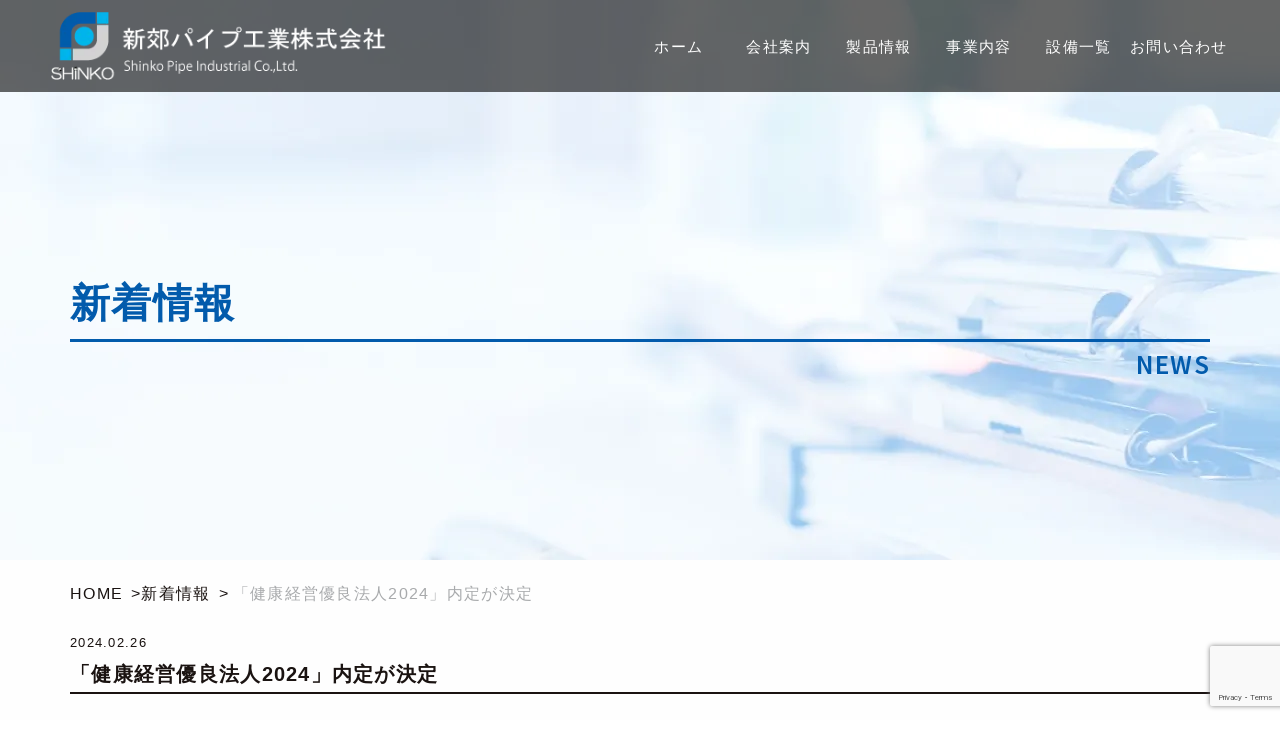

--- FILE ---
content_type: text/html; charset=UTF-8
request_url: https://shinko-pk.com/kenkoukeiei-yuryouhouzin2024
body_size: 25228
content:
<!doctype html>
<html dir="ltr" lang="ja">
<head>
	<meta charset="UTF-8" />
	<meta name="viewport" content="width=device-width, initial-scale=1" />
    
	
<!-- MapPress Easy Google Maps バージョン:2.83.20 (https://www.mappresspro.com) -->

		<!-- All in One SEO 4.9.2 - aioseo.com -->
		<title>「健康経営優良法人2024」内定が決定 | 新郊パイプ工業株式会社</title>
	<meta name="description" content="株式会社日経リサーチより「健康経営優良法人2024」に新郊パイプ工業(株)の内定が決定しました。（内定通知番号" />
	<meta name="robots" content="max-image-preview:large" />
	<meta name="author" content="master-kousaka"/>
	<link rel="canonical" href="https://shinko-pk.com/kenkoukeiei-yuryouhouzin2024" />
	<meta name="generator" content="All in One SEO (AIOSEO) 4.9.2" />
		<script type="application/ld+json" class="aioseo-schema">
			{"@context":"https:\/\/schema.org","@graph":[{"@type":"Article","@id":"https:\/\/shinko-pk.com\/kenkoukeiei-yuryouhouzin2024#article","name":"\u300c\u5065\u5eb7\u7d4c\u55b6\u512a\u826f\u6cd5\u4eba2024\u300d\u5185\u5b9a\u304c\u6c7a\u5b9a | \u65b0\u90ca\u30d1\u30a4\u30d7\u5de5\u696d\u682a\u5f0f\u4f1a\u793e","headline":"\u300c\u5065\u5eb7\u7d4c\u55b6\u512a\u826f\u6cd5\u4eba2024\u300d\u5185\u5b9a\u304c\u6c7a\u5b9a","author":{"@id":"https:\/\/shinko-pk.com\/author\/master-kousaka\/#author"},"publisher":{"@id":"https:\/\/shinko-pk.com\/#organization"},"image":{"@type":"ImageObject","url":"https:\/\/shinko-pk.com\/wp-content\/uploads\/2024\/02\/kenkoukeiei_yuryouhouzin_banner.jpg","@id":"https:\/\/shinko-pk.com\/kenkoukeiei-yuryouhouzin2024\/#articleImage","width":393,"height":121},"datePublished":"2024-02-26T16:00:40+09:00","dateModified":"2024-03-04T18:08:25+09:00","inLanguage":"ja","mainEntityOfPage":{"@id":"https:\/\/shinko-pk.com\/kenkoukeiei-yuryouhouzin2024#webpage"},"isPartOf":{"@id":"https:\/\/shinko-pk.com\/kenkoukeiei-yuryouhouzin2024#webpage"},"articleSection":"\u65b0\u7740\u60c5\u5831"},{"@type":"BreadcrumbList","@id":"https:\/\/shinko-pk.com\/kenkoukeiei-yuryouhouzin2024#breadcrumblist","itemListElement":[{"@type":"ListItem","@id":"https:\/\/shinko-pk.com#listItem","position":1,"name":"Home","item":"https:\/\/shinko-pk.com","nextItem":{"@type":"ListItem","@id":"https:\/\/shinko-pk.com#listItem","name":"\u6295\u7a3f"}},{"@type":"ListItem","@id":"https:\/\/shinko-pk.com#listItem","position":2,"name":"\u6295\u7a3f","item":"https:\/\/shinko-pk.com","nextItem":{"@type":"ListItem","@id":"https:\/\/shinko-pk.com\/category\/news\/#listItem","name":"\u65b0\u7740\u60c5\u5831"},"previousItem":{"@type":"ListItem","@id":"https:\/\/shinko-pk.com#listItem","name":"Home"}},{"@type":"ListItem","@id":"https:\/\/shinko-pk.com\/category\/news\/#listItem","position":3,"name":"\u65b0\u7740\u60c5\u5831","item":"https:\/\/shinko-pk.com\/category\/news\/","nextItem":{"@type":"ListItem","@id":"https:\/\/shinko-pk.com\/kenkoukeiei-yuryouhouzin2024#listItem","name":"\u300c\u5065\u5eb7\u7d4c\u55b6\u512a\u826f\u6cd5\u4eba2024\u300d\u5185\u5b9a\u304c\u6c7a\u5b9a"},"previousItem":{"@type":"ListItem","@id":"https:\/\/shinko-pk.com#listItem","name":"\u6295\u7a3f"}},{"@type":"ListItem","@id":"https:\/\/shinko-pk.com\/kenkoukeiei-yuryouhouzin2024#listItem","position":4,"name":"\u300c\u5065\u5eb7\u7d4c\u55b6\u512a\u826f\u6cd5\u4eba2024\u300d\u5185\u5b9a\u304c\u6c7a\u5b9a","previousItem":{"@type":"ListItem","@id":"https:\/\/shinko-pk.com\/category\/news\/#listItem","name":"\u65b0\u7740\u60c5\u5831"}}]},{"@type":"Organization","@id":"https:\/\/shinko-pk.com\/#organization","name":"\u65b0\u90ca\u30d1\u30a4\u30d7\u5de5\u696d\u682a\u5f0f\u4f1a\u793e","url":"https:\/\/shinko-pk.com\/"},{"@type":"Person","@id":"https:\/\/shinko-pk.com\/author\/master-kousaka\/#author","url":"https:\/\/shinko-pk.com\/author\/master-kousaka\/","name":"master-kousaka","image":{"@type":"ImageObject","@id":"https:\/\/shinko-pk.com\/kenkoukeiei-yuryouhouzin2024#authorImage","url":"https:\/\/secure.gravatar.com\/avatar\/ec6f4a49e34dda58cd2bebb6f0142b25?s=96&d=mm&r=g","width":96,"height":96,"caption":"master-kousaka"}},{"@type":"WebPage","@id":"https:\/\/shinko-pk.com\/kenkoukeiei-yuryouhouzin2024#webpage","url":"https:\/\/shinko-pk.com\/kenkoukeiei-yuryouhouzin2024","name":"\u300c\u5065\u5eb7\u7d4c\u55b6\u512a\u826f\u6cd5\u4eba2024\u300d\u5185\u5b9a\u304c\u6c7a\u5b9a | \u65b0\u90ca\u30d1\u30a4\u30d7\u5de5\u696d\u682a\u5f0f\u4f1a\u793e","description":"\u682a\u5f0f\u4f1a\u793e\u65e5\u7d4c\u30ea\u30b5\u30fc\u30c1\u3088\u308a\u300c\u5065\u5eb7\u7d4c\u55b6\u512a\u826f\u6cd5\u4eba2024\u300d\u306b\u65b0\u90ca\u30d1\u30a4\u30d7\u5de5\u696d(\u682a)\u306e\u5185\u5b9a\u304c\u6c7a\u5b9a\u3057\u307e\u3057\u305f\u3002\uff08\u5185\u5b9a\u901a\u77e5\u756a\u53f7","inLanguage":"ja","isPartOf":{"@id":"https:\/\/shinko-pk.com\/#website"},"breadcrumb":{"@id":"https:\/\/shinko-pk.com\/kenkoukeiei-yuryouhouzin2024#breadcrumblist"},"author":{"@id":"https:\/\/shinko-pk.com\/author\/master-kousaka\/#author"},"creator":{"@id":"https:\/\/shinko-pk.com\/author\/master-kousaka\/#author"},"datePublished":"2024-02-26T16:00:40+09:00","dateModified":"2024-03-04T18:08:25+09:00"},{"@type":"WebSite","@id":"https:\/\/shinko-pk.com\/#website","url":"https:\/\/shinko-pk.com\/","name":"\u65b0\u90ca\u30d1\u30a4\u30d7\u5de5\u696d\u682a\u5f0f\u4f1a\u793e","inLanguage":"ja","publisher":{"@id":"https:\/\/shinko-pk.com\/#organization"}}]}
		</script>
		<!-- All in One SEO -->

<link rel='dns-prefetch' href='//www.google.com' />
<link rel='dns-prefetch' href='//unpkg.com' />
<link rel='dns-prefetch' href='//s.w.org' />
<link rel='stylesheet' id='mappress-leaflet-css'  href='https://unpkg.com/leaflet@1.7.1/dist/leaflet.css?ver=1.7.1' type='text/css' media='all' />
<link rel='stylesheet' id='mappress-css'  href='https://shinko-pk.com/wp-content/plugins/mappress-google-maps-for-wordpress/css/mappress.css?ver=2.83.20' type='text/css' media='all' />
<link rel='stylesheet' id='aioseo/css/src/vue/standalone/blocks/table-of-contents/global.scss-css'  href='https://shinko-pk.com/wp-content/plugins/all-in-one-seo-pack/dist/Lite/assets/css/table-of-contents/global.e90f6d47.css?ver=4.9.2' type='text/css' media='all' />
<link rel='stylesheet' id='contact-form-7-css'  href='https://shinko-pk.com/wp-content/plugins/contact-form-7/includes/css/styles.css?ver=5.5.6.1' type='text/css' media='all' />
<link rel='stylesheet' id='theme-style-css'  href='https://shinko-pk.com/wp-content/themes/ya-template_shinko/css/style.css?ver=5.8.12' type='text/css' media='all' />
<link rel='stylesheet' id='sub-style-css'  href='https://shinko-pk.com/wp-content/themes/ya-template_shinko/css/post.css?ver=5.8.12' type='text/css' media='all' />
<link rel='stylesheet' id='slider-style-css'  href='https://shinko-pk.com/wp-content/themes/ya-template_shinko/css/swiper.min.css?ver=5.8.12' type='text/css' media='all' />
<!--n2css--><!--n2js--><link rel="https://api.w.org/" href="https://shinko-pk.com/wp-json/" /><link rel="alternate" type="application/json" href="https://shinko-pk.com/wp-json/wp/v2/posts/1583" /><link rel="EditURI" type="application/rsd+xml" title="RSD" href="https://shinko-pk.com/xmlrpc.php?rsd" />
<link rel="wlwmanifest" type="application/wlwmanifest+xml" href="https://shinko-pk.com/wp-includes/wlwmanifest.xml" /> 
<link rel='shortlink' href='https://shinko-pk.com/?p=1583' />
<link rel="alternate" type="application/json+oembed" href="https://shinko-pk.com/wp-json/oembed/1.0/embed?url=https%3A%2F%2Fshinko-pk.com%2Fkenkoukeiei-yuryouhouzin2024" />
<link rel="alternate" type="text/xml+oembed" href="https://shinko-pk.com/wp-json/oembed/1.0/embed?url=https%3A%2F%2Fshinko-pk.com%2Fkenkoukeiei-yuryouhouzin2024&#038;format=xml" />
<link rel="icon" href="https://shinko-pk.com/wp-content/uploads/2016/09/cropped-icon-32x32.png" sizes="32x32" />
<link rel="icon" href="https://shinko-pk.com/wp-content/uploads/2016/09/cropped-icon-192x192.png" sizes="192x192" />
<link rel="apple-touch-icon" href="https://shinko-pk.com/wp-content/uploads/2016/09/cropped-icon-180x180.png" />
<meta name="msapplication-TileImage" content="https://shinko-pk.com/wp-content/uploads/2016/09/cropped-icon-270x270.png" />
</head>

<body id="%e3%80%8c%e5%81%a5%e5%ba%b7%e7%b5%8c%e5%96%b6%e5%84%aa%e8%89%af%e6%b3%95%e4%ba%ba2024%e3%80%8d%e5%86%85%e5%ae%9a%e3%81%8c%e6%b1%ba%e5%ae%9a" class="post-template-default single single-post postid-1583 single-format-standard">
<div class="sitewrapper">
	<header id="header" class="header">
        <div class="wrapper">
            <div class="branding">
                <a href="https://shinko-pk.com/">
                    <div class="logo-image">
                        <picture>
                            <source srcset="https://shinko-pk.com/wp-content/themes/ya-template_shinko/assets/images/logo.webp" type="image/webp">
                            <img src="https://shinko-pk.com/wp-content/themes/ya-template_shinko/assets/images/logo.png" width="366" height="75 " alt="新郊パイプ工業株式会社">
                        </picture>
                </div>
                </a>
            </div><!--/branding-->
            <nav id="g-nav" class="g-nav">
                <div class="g-nav-list">
                    <div class="menu-header-nav-container"><ul id="menu-header-nav" class="menu"><li id="menu-item-254" class="menu-item menu-item-type-custom menu-item-object-custom menu-item-home menu-item-254"><a href="http://shinko-pk.com/"><i class="fa fa-home"></i><span class="fontawesome-text"> ホーム</span></a></li>
<li id="menu-item-38" class="menu-item menu-item-type-post_type menu-item-object-page menu-item-has-children menu-item-38"><a href="https://shinko-pk.com/company/"><i class="fa fa-flag"></i><span class="fontawesome-text"> 会社案内</span></a>
<ul class="sub-menu">
	<li id="menu-item-174" class="menu-item menu-item-type-post_type menu-item-object-page menu-item-174"><a href="https://shinko-pk.com/slogan/">スローガン</a></li>
	<li id="menu-item-178" class="menu-item menu-item-type-post_type menu-item-object-page menu-item-178"><a href="https://shinko-pk.com/environment/">方針</a></li>
	<li id="menu-item-179" class="menu-item menu-item-type-post_type menu-item-object-page menu-item-179"><a href="https://shinko-pk.com/tokkyo/">特許承認</a></li>
	<li id="menu-item-181" class="menu-item menu-item-type-post_type menu-item-object-page menu-item-181"><a href="https://shinko-pk.com/innovation/">経営革新承認</a></li>
</ul>
</li>
<li id="menu-item-39" class="menu-item menu-item-type-post_type menu-item-object-page menu-item-has-children menu-item-39"><a href="https://shinko-pk.com/product/"><i class="fa fa-wrench"></i><span class="fontawesome-text"> 製品情報</span></a>
<ul class="sub-menu">
	<li id="menu-item-177" class="menu-item menu-item-type-post_type menu-item-object-page menu-item-177"><a href="https://shinko-pk.com/newproduct/">新製品紹介</a></li>
</ul>
</li>
<li id="menu-item-40" class="menu-item menu-item-type-post_type menu-item-object-page menu-item-has-children menu-item-40"><a href="https://shinko-pk.com/service/"><i class="fa fa-briefcase"></i><span class="fontawesome-text"> 事業内容</span></a>
<ul class="sub-menu">
	<li id="menu-item-175" class="menu-item menu-item-type-post_type menu-item-object-page menu-item-175"><a href="https://shinko-pk.com/plan/">事業計画</a></li>
	<li id="menu-item-176" class="menu-item menu-item-type-post_type menu-item-object-page menu-item-176"><a href="https://shinko-pk.com/newbuisiness/">新事業紹介</a></li>
	<li id="menu-item-180" class="menu-item menu-item-type-post_type menu-item-object-page menu-item-180"><a href="https://shinko-pk.com/proposal/">私共からの御提案</a></li>
</ul>
</li>
<li id="menu-item-182" class="menu-item menu-item-type-post_type menu-item-object-page menu-item-182"><a href="https://shinko-pk.com/facility/"><i class="fa fa-cubes"></i><span class="fontawesome-text"> 設備一覧</span></a></li>
<li id="menu-item-43" class="menu-item menu-item-type-post_type menu-item-object-page menu-item-43"><a href="https://shinko-pk.com/contact/"><i class="fa fa-share"></i><span class="fontawesome-text"> お問い合わせ</span></a></li>
</ul></div>                </div>
            </nav>
            <button tabindex="1" type="button" class="button" id="buttonHamburger" aria-controls="globalmenu" aria-label="メニューを開閉する" aria-expanded="false">
                <span class="button-line"></span>
            </button>
        </div>
	</header>

<main id="container">
	
<section class="pageVisual news">
		<div class="pagetitle">
			<h1 class="mainHeader">新着情報</h1>
			<div class="lineMove"></div>
			<p class="subHeader">news</p>
		</div>
	</section>
	<section class="sec news">
		<div class="breadcrumb">
			<div class="inner">
				<div class="breadcrumbs" typeof="BreadcrumbList" vocab="https://schema.org/">
					<span property="itemListElement" typeof="ListItem"><a property="item" typeof="WebPage" title="新郊パイプ工業株式会社へ移動する" href="https://shinko-pk.com" class="home" ><span property="name">HOME</span></a><meta property="position" content="1"></span> &gt; <span property="itemListElement" typeof="ListItem"><a property="item" typeof="WebPage" title="Go to the 新着情報 カテゴリー archives." href="https://shinko-pk.com/category/news/" class="taxonomy category" ><span property="name">新着情報</span></a><meta property="position" content="2"></span> &gt; <span property="itemListElement" typeof="ListItem"><span property="name" class="post post-post current-item">「健康経営優良法人2024」内定が決定</span><meta property="url" content="https://shinko-pk.com/kenkoukeiei-yuryouhouzin2024"><meta property="position" content="3"></span>				</div>
			</div>
		</div>

		<div class="inner">
			<div class="content-area">
								<div class="main-area">
					<div class="content-inner">
						<div class="content">
							<div class="content-header">
								<div class="content-sub">
									<time datetime="2024-02-26">2024.02.26</time>
								</div>
								<h2>「健康経営優良法人2024」内定が決定</h2>
							</div>
							<div class="sentence">
								<p>株式会社日経リサーチより「健康経営優良法人2024」に新郊パイプ工業(株)の内定が決定しました。<br />（内定通知番号129736）</p>
<p>以下の日時、場所にて表彰式が開催されます。</p>
<dl>
<dt>日程：</dt>
<dd>令和6年3月13日（水）「健康経営アワード2024」の開催</dd>
</dl>
<dl>
<dt>会場：</dt>
<dd>イイノホール（〒100-0011 東京都千代田区内幸町2-1-1）</dd>
</dl>
<dl>
<dt>詳細URL：</dt>
<dd><a href="https://events.nikkei.co.jp/65239/" title="健康経営アワード2024" rel="noopener nofollow" target="_blank">健康経営アワード2024</a></dd>
</dl>
<h3>シンボルマーク</h3>
<figure><img loading="lazy" src="https://shinko-pk.com/wp-content/uploads/2024/02/kenkoukeiei_yuryouhouzin_banner.jpg" width="393" height="121" alt=""></figure>
<p><a href="https://www.meti.go.jp/policy/mono_info_service/healthcare/kenkoukeiei_yuryouhouzin.html" title="経済産業省/健康経営優良法人認定制度" rel="noopener nofollow" target="_blank" class="linkbtn">健康経営優良法人認定制度とは（経済産業省/健康経営優良法人認定制度）</a></p>
<style>
.postid-1583 h3 {
margin-top: 24px;
}
.postid-1583 dl {
display: flex;
align-item: center;
}
.postid-1583 dd {
font-weight: 400;
}
.postid-1583 dd a,
.postid-1583 .linkbtn {
color: #6c88dd;
}
.postid-1583 .linkbtn {
margin-top: 24px;
}
.postid-1583 dd a:hover,
.postid-1583 .linkbtn:hover {
text-decoration: underline;
text-underline-offset: 4px;
}
</style>
															</div>
						</div>
					</div>
					<div class="sentence-nav">
						<div class="next-page">
							<a href="https://shinko-pk.com/2024/03/14/kenkoukeiei-yuryouhouzin2024-receipt/" rel="next">2024年3月14日</a>						</div>
						<div class="prev-page">
							<a href="https://shinko-pk.com/2024/02/01/74-jstp-post-materials/" rel="prev">2024年2月1日</a>						</div>
					</div>
				</div>
			</div>
		</div><!--/inner-->
	</section>
</main>

    <footer id="footer" class="footer">
        <div class="inner">
            <div class="footer-area">
                <div class="area-info">
                    <ul class="banner-list">
                        <li>
                            <a href="https://shinko-pk.com/2023/01/28/fy2023-sdgs-commitmen">
                                <picture>
                                    <source srcset="https://shinko-pk.com/wp-content/themes/ya-template_shinko/assets/images/footer-banner01.webp" type="image/webp">
                                    <img src="https://shinko-pk.com/wp-content/themes/ya-template_shinko/assets/images/footer-banner01.jpg" width="538" height="306" alt="2023年SDGs取り組み">
                                </picture>
                                <p>2025年SDGs取り組み</p>
                            </a>
                        </li>
                        <li>
                            <a href="https://shinko-pk.com/company-cm">
                                <picture>
                                    <source srcset="https://shinko-pk.com/wp-content/themes/ya-template_shinko/assets/images/footer-banner02.webp" type="image/webp">
                                    <img src="https://shinko-pk.com/wp-content/themes/ya-template_shinko/assets/images/footer-banner02.jpg" width="538" height="306" alt="会社CM">
                                </picture>
                                <p>会社CM</p>
                            </a>
                        </li>
                        <li>
                            <a href="https://shinko-pk.com/vision">
                                <picture>
                                    <source srcset="https://shinko-pk.com/wp-content/themes/ya-template_shinko/assets/images/footer-banner03.webp" type="image/webp">
                                    <img src="https://shinko-pk.com/wp-content/themes/ya-template_shinko/assets/images/footer-banner03.jpg" width="538" height="306" alt="2023VISION">
                                </picture>
                                <p>2030VISION</p>
                            </a>
                        </li>
                        <li>
                            <a href="https://shinko-pk.com/slogan">
                                <picture>
                                    <source srcset="https://shinko-pk.com/wp-content/themes/ya-template_shinko/assets/images/footer-banner04.webp" type="image/webp">
                                    <img src="https://shinko-pk.com/wp-content/themes/ya-template_shinko/assets/images/footer-banner04.jpg" width="538" height="306" alt="スローガン">
                                </picture>
                                <p>スローガン</p>
                            </a>
                        </li>
                    </ul>
                </div>
                <div class="footer-nav">
                    <div class="menu-footer-nav-container"><ul id="menu-footer-nav" class="menu"><li id="menu-item-1485" class="company-area menu-item menu-item-type-post_type menu-item-object-page menu-item-has-children menu-item-1485"><a href="https://shinko-pk.com/company/">会社案内</a>
<ul class="sub-menu">
	<li id="menu-item-1486" class="menu-item menu-item-type-post_type menu-item-object-page menu-item-1486"><a href="https://shinko-pk.com/slogan/">スローガン</a></li>
	<li id="menu-item-1487" class="menu-item menu-item-type-post_type menu-item-object-page menu-item-1487"><a href="https://shinko-pk.com/environment/">方針</a></li>
	<li id="menu-item-1488" class="menu-item menu-item-type-post_type menu-item-object-page menu-item-1488"><a href="https://shinko-pk.com/tokkyo/">特許承認</a></li>
	<li id="menu-item-1489" class="menu-item menu-item-type-post_type menu-item-object-page menu-item-1489"><a href="https://shinko-pk.com/innovation/">経営革新承認</a></li>
</ul>
</li>
<li id="menu-item-1490" class="product-area menu-item menu-item-type-post_type menu-item-object-page menu-item-has-children menu-item-1490"><a href="https://shinko-pk.com/product/">製品情報</a>
<ul class="sub-menu">
	<li id="menu-item-1491" class="menu-item menu-item-type-post_type menu-item-object-page menu-item-1491"><a href="https://shinko-pk.com/newproduct/">新製品紹介</a></li>
</ul>
</li>
<li id="menu-item-1492" class="service-area menu-item menu-item-type-post_type menu-item-object-page menu-item-has-children menu-item-1492"><a href="https://shinko-pk.com/service/">事業内容</a>
<ul class="sub-menu">
	<li id="menu-item-1493" class="menu-item menu-item-type-post_type menu-item-object-page menu-item-1493"><a href="https://shinko-pk.com/plan/">事業計画</a></li>
	<li id="menu-item-1494" class="menu-item menu-item-type-post_type menu-item-object-page menu-item-1494"><a href="https://shinko-pk.com/newbuisiness/">新事業紹介</a></li>
	<li id="menu-item-1495" class="menu-item menu-item-type-post_type menu-item-object-page menu-item-1495"><a href="https://shinko-pk.com/proposal/">私共からの御提案</a></li>
</ul>
</li>
<li id="menu-item-1496" class="facility-area menu-item menu-item-type-post_type menu-item-object-page menu-item-1496"><a href="https://shinko-pk.com/facility/">設備一覧</a></li>
<li id="menu-item-1497" class="news-area menu-item menu-item-type-custom menu-item-object-custom menu-item-1497"><a href="https://shinko-pk.com/category/news/">新着情報</a></li>
</ul></div>                </div><!--/footer-nav-->
                <div class="contact-area">
                    <ul>
                        <li>
                            <a href="tel:052-821-5101"><span class="tel-icon"></span>052-821-5101</a>
                        </li>
                        <li><span class="fax-icon"></span>052-822-0415</li>
                    </ul>
                    <div class="contact-form">
                        <a href="https://shinko-pk.com/contact"><span class="mail-icon"></span>お問い合わせ</a>
                    </div>
                </div>
            </div>
        </div><!--/inner-->
	</footer>
    <p class="copyright" lang = "en" translate = "no">&copy; 新郊パイプ工業株式会社</p>
    <p id="page-top" class="hide-btn UpMove"><a href="#"><span></span></a></p>
    <script type="module"  src='https://shinko-pk.com/wp-content/plugins/all-in-one-seo-pack/dist/Lite/assets/table-of-contents.95d0dfce.js?ver=4.9.2' id='aioseo/js/src/vue/standalone/blocks/table-of-contents/frontend.js-js'></script>
<script type='text/javascript' src='https://shinko-pk.com/wp-includes/js/dist/vendor/regenerator-runtime.min.js?ver=0.13.7' id='regenerator-runtime-js'></script>
<script type='text/javascript' src='https://shinko-pk.com/wp-includes/js/dist/vendor/wp-polyfill.min.js?ver=3.15.0' id='wp-polyfill-js'></script>
<script type='text/javascript' id='contact-form-7-js-extra'>
/* <![CDATA[ */
var wpcf7 = {"api":{"root":"https:\/\/shinko-pk.com\/wp-json\/","namespace":"contact-form-7\/v1"}};
/* ]]> */
</script>
<script type='text/javascript' src='https://shinko-pk.com/wp-content/plugins/contact-form-7/includes/js/index.js?ver=5.5.6.1' id='contact-form-7-js'></script>
<script type='text/javascript' src='https://www.google.com/recaptcha/api.js?render=6Lfi1kMdAAAAAGZnrTk27zT5RjEkPwJUmxr0QpJp&#038;ver=3.0' id='google-recaptcha-js'></script>
<script type='text/javascript' id='wpcf7-recaptcha-js-extra'>
/* <![CDATA[ */
var wpcf7_recaptcha = {"sitekey":"6Lfi1kMdAAAAAGZnrTk27zT5RjEkPwJUmxr0QpJp","actions":{"homepage":"homepage","contactform":"contactform"}};
/* ]]> */
</script>
<script type='text/javascript' src='https://shinko-pk.com/wp-content/plugins/contact-form-7/modules/recaptcha/index.js?ver=5.5.6.1' id='wpcf7-recaptcha-js'></script>
<script type='text/javascript' src='https://shinko-pk.com/wp-includes/js/wp-embed.min.js?ver=5.8.12' id='wp-embed-js'></script>
<script type='text/javascript' src='https://code.jquery.com/jquery-3.4.1.min.js?ver=5.8.12' id='jquery-js'></script>
<script type='text/javascript' src='https://unpkg.com/micromodal/dist/micromodal.min.js?ver=5.8.12' id='micromodal-js'></script>
<script type='text/javascript' src='https://shinko-pk.com/wp-content/themes/ya-template_shinko/assets/js/modernizr-3.6.0.js?ver=5.8.12' id='modernizr-js'></script>
<script type='text/javascript' src='https://shinko-pk.com/wp-content/themes/ya-template_shinko/assets/js/swiper-bundle.min.js?ver=5.8.12' id='swiper-js'></script>
<script type='text/javascript' src='https://shinko-pk.com/wp-content/themes/ya-template_shinko/assets/js/script.js?ver=5.8.12' id='script-js'></script>
<script type='text/javascript' src='https://shinko-pk.com/wp-content/themes/ya-template_shinko/assets/js/parallax.min.js?ver=5.8.12' id='parallax-js'></script>
<script> jQuery(function($){ $(".widget_meta a[href='https://shinko-pk.com/comments/feed/']").parent().remove(); }); </script>    </body>
</html>

--- FILE ---
content_type: text/html; charset=utf-8
request_url: https://www.google.com/recaptcha/api2/anchor?ar=1&k=6Lfi1kMdAAAAAGZnrTk27zT5RjEkPwJUmxr0QpJp&co=aHR0cHM6Ly9zaGlua28tcGsuY29tOjQ0Mw..&hl=en&v=N67nZn4AqZkNcbeMu4prBgzg&size=invisible&anchor-ms=20000&execute-ms=30000&cb=d9elsorzqfqt
body_size: 48746
content:
<!DOCTYPE HTML><html dir="ltr" lang="en"><head><meta http-equiv="Content-Type" content="text/html; charset=UTF-8">
<meta http-equiv="X-UA-Compatible" content="IE=edge">
<title>reCAPTCHA</title>
<style type="text/css">
/* cyrillic-ext */
@font-face {
  font-family: 'Roboto';
  font-style: normal;
  font-weight: 400;
  font-stretch: 100%;
  src: url(//fonts.gstatic.com/s/roboto/v48/KFO7CnqEu92Fr1ME7kSn66aGLdTylUAMa3GUBHMdazTgWw.woff2) format('woff2');
  unicode-range: U+0460-052F, U+1C80-1C8A, U+20B4, U+2DE0-2DFF, U+A640-A69F, U+FE2E-FE2F;
}
/* cyrillic */
@font-face {
  font-family: 'Roboto';
  font-style: normal;
  font-weight: 400;
  font-stretch: 100%;
  src: url(//fonts.gstatic.com/s/roboto/v48/KFO7CnqEu92Fr1ME7kSn66aGLdTylUAMa3iUBHMdazTgWw.woff2) format('woff2');
  unicode-range: U+0301, U+0400-045F, U+0490-0491, U+04B0-04B1, U+2116;
}
/* greek-ext */
@font-face {
  font-family: 'Roboto';
  font-style: normal;
  font-weight: 400;
  font-stretch: 100%;
  src: url(//fonts.gstatic.com/s/roboto/v48/KFO7CnqEu92Fr1ME7kSn66aGLdTylUAMa3CUBHMdazTgWw.woff2) format('woff2');
  unicode-range: U+1F00-1FFF;
}
/* greek */
@font-face {
  font-family: 'Roboto';
  font-style: normal;
  font-weight: 400;
  font-stretch: 100%;
  src: url(//fonts.gstatic.com/s/roboto/v48/KFO7CnqEu92Fr1ME7kSn66aGLdTylUAMa3-UBHMdazTgWw.woff2) format('woff2');
  unicode-range: U+0370-0377, U+037A-037F, U+0384-038A, U+038C, U+038E-03A1, U+03A3-03FF;
}
/* math */
@font-face {
  font-family: 'Roboto';
  font-style: normal;
  font-weight: 400;
  font-stretch: 100%;
  src: url(//fonts.gstatic.com/s/roboto/v48/KFO7CnqEu92Fr1ME7kSn66aGLdTylUAMawCUBHMdazTgWw.woff2) format('woff2');
  unicode-range: U+0302-0303, U+0305, U+0307-0308, U+0310, U+0312, U+0315, U+031A, U+0326-0327, U+032C, U+032F-0330, U+0332-0333, U+0338, U+033A, U+0346, U+034D, U+0391-03A1, U+03A3-03A9, U+03B1-03C9, U+03D1, U+03D5-03D6, U+03F0-03F1, U+03F4-03F5, U+2016-2017, U+2034-2038, U+203C, U+2040, U+2043, U+2047, U+2050, U+2057, U+205F, U+2070-2071, U+2074-208E, U+2090-209C, U+20D0-20DC, U+20E1, U+20E5-20EF, U+2100-2112, U+2114-2115, U+2117-2121, U+2123-214F, U+2190, U+2192, U+2194-21AE, U+21B0-21E5, U+21F1-21F2, U+21F4-2211, U+2213-2214, U+2216-22FF, U+2308-230B, U+2310, U+2319, U+231C-2321, U+2336-237A, U+237C, U+2395, U+239B-23B7, U+23D0, U+23DC-23E1, U+2474-2475, U+25AF, U+25B3, U+25B7, U+25BD, U+25C1, U+25CA, U+25CC, U+25FB, U+266D-266F, U+27C0-27FF, U+2900-2AFF, U+2B0E-2B11, U+2B30-2B4C, U+2BFE, U+3030, U+FF5B, U+FF5D, U+1D400-1D7FF, U+1EE00-1EEFF;
}
/* symbols */
@font-face {
  font-family: 'Roboto';
  font-style: normal;
  font-weight: 400;
  font-stretch: 100%;
  src: url(//fonts.gstatic.com/s/roboto/v48/KFO7CnqEu92Fr1ME7kSn66aGLdTylUAMaxKUBHMdazTgWw.woff2) format('woff2');
  unicode-range: U+0001-000C, U+000E-001F, U+007F-009F, U+20DD-20E0, U+20E2-20E4, U+2150-218F, U+2190, U+2192, U+2194-2199, U+21AF, U+21E6-21F0, U+21F3, U+2218-2219, U+2299, U+22C4-22C6, U+2300-243F, U+2440-244A, U+2460-24FF, U+25A0-27BF, U+2800-28FF, U+2921-2922, U+2981, U+29BF, U+29EB, U+2B00-2BFF, U+4DC0-4DFF, U+FFF9-FFFB, U+10140-1018E, U+10190-1019C, U+101A0, U+101D0-101FD, U+102E0-102FB, U+10E60-10E7E, U+1D2C0-1D2D3, U+1D2E0-1D37F, U+1F000-1F0FF, U+1F100-1F1AD, U+1F1E6-1F1FF, U+1F30D-1F30F, U+1F315, U+1F31C, U+1F31E, U+1F320-1F32C, U+1F336, U+1F378, U+1F37D, U+1F382, U+1F393-1F39F, U+1F3A7-1F3A8, U+1F3AC-1F3AF, U+1F3C2, U+1F3C4-1F3C6, U+1F3CA-1F3CE, U+1F3D4-1F3E0, U+1F3ED, U+1F3F1-1F3F3, U+1F3F5-1F3F7, U+1F408, U+1F415, U+1F41F, U+1F426, U+1F43F, U+1F441-1F442, U+1F444, U+1F446-1F449, U+1F44C-1F44E, U+1F453, U+1F46A, U+1F47D, U+1F4A3, U+1F4B0, U+1F4B3, U+1F4B9, U+1F4BB, U+1F4BF, U+1F4C8-1F4CB, U+1F4D6, U+1F4DA, U+1F4DF, U+1F4E3-1F4E6, U+1F4EA-1F4ED, U+1F4F7, U+1F4F9-1F4FB, U+1F4FD-1F4FE, U+1F503, U+1F507-1F50B, U+1F50D, U+1F512-1F513, U+1F53E-1F54A, U+1F54F-1F5FA, U+1F610, U+1F650-1F67F, U+1F687, U+1F68D, U+1F691, U+1F694, U+1F698, U+1F6AD, U+1F6B2, U+1F6B9-1F6BA, U+1F6BC, U+1F6C6-1F6CF, U+1F6D3-1F6D7, U+1F6E0-1F6EA, U+1F6F0-1F6F3, U+1F6F7-1F6FC, U+1F700-1F7FF, U+1F800-1F80B, U+1F810-1F847, U+1F850-1F859, U+1F860-1F887, U+1F890-1F8AD, U+1F8B0-1F8BB, U+1F8C0-1F8C1, U+1F900-1F90B, U+1F93B, U+1F946, U+1F984, U+1F996, U+1F9E9, U+1FA00-1FA6F, U+1FA70-1FA7C, U+1FA80-1FA89, U+1FA8F-1FAC6, U+1FACE-1FADC, U+1FADF-1FAE9, U+1FAF0-1FAF8, U+1FB00-1FBFF;
}
/* vietnamese */
@font-face {
  font-family: 'Roboto';
  font-style: normal;
  font-weight: 400;
  font-stretch: 100%;
  src: url(//fonts.gstatic.com/s/roboto/v48/KFO7CnqEu92Fr1ME7kSn66aGLdTylUAMa3OUBHMdazTgWw.woff2) format('woff2');
  unicode-range: U+0102-0103, U+0110-0111, U+0128-0129, U+0168-0169, U+01A0-01A1, U+01AF-01B0, U+0300-0301, U+0303-0304, U+0308-0309, U+0323, U+0329, U+1EA0-1EF9, U+20AB;
}
/* latin-ext */
@font-face {
  font-family: 'Roboto';
  font-style: normal;
  font-weight: 400;
  font-stretch: 100%;
  src: url(//fonts.gstatic.com/s/roboto/v48/KFO7CnqEu92Fr1ME7kSn66aGLdTylUAMa3KUBHMdazTgWw.woff2) format('woff2');
  unicode-range: U+0100-02BA, U+02BD-02C5, U+02C7-02CC, U+02CE-02D7, U+02DD-02FF, U+0304, U+0308, U+0329, U+1D00-1DBF, U+1E00-1E9F, U+1EF2-1EFF, U+2020, U+20A0-20AB, U+20AD-20C0, U+2113, U+2C60-2C7F, U+A720-A7FF;
}
/* latin */
@font-face {
  font-family: 'Roboto';
  font-style: normal;
  font-weight: 400;
  font-stretch: 100%;
  src: url(//fonts.gstatic.com/s/roboto/v48/KFO7CnqEu92Fr1ME7kSn66aGLdTylUAMa3yUBHMdazQ.woff2) format('woff2');
  unicode-range: U+0000-00FF, U+0131, U+0152-0153, U+02BB-02BC, U+02C6, U+02DA, U+02DC, U+0304, U+0308, U+0329, U+2000-206F, U+20AC, U+2122, U+2191, U+2193, U+2212, U+2215, U+FEFF, U+FFFD;
}
/* cyrillic-ext */
@font-face {
  font-family: 'Roboto';
  font-style: normal;
  font-weight: 500;
  font-stretch: 100%;
  src: url(//fonts.gstatic.com/s/roboto/v48/KFO7CnqEu92Fr1ME7kSn66aGLdTylUAMa3GUBHMdazTgWw.woff2) format('woff2');
  unicode-range: U+0460-052F, U+1C80-1C8A, U+20B4, U+2DE0-2DFF, U+A640-A69F, U+FE2E-FE2F;
}
/* cyrillic */
@font-face {
  font-family: 'Roboto';
  font-style: normal;
  font-weight: 500;
  font-stretch: 100%;
  src: url(//fonts.gstatic.com/s/roboto/v48/KFO7CnqEu92Fr1ME7kSn66aGLdTylUAMa3iUBHMdazTgWw.woff2) format('woff2');
  unicode-range: U+0301, U+0400-045F, U+0490-0491, U+04B0-04B1, U+2116;
}
/* greek-ext */
@font-face {
  font-family: 'Roboto';
  font-style: normal;
  font-weight: 500;
  font-stretch: 100%;
  src: url(//fonts.gstatic.com/s/roboto/v48/KFO7CnqEu92Fr1ME7kSn66aGLdTylUAMa3CUBHMdazTgWw.woff2) format('woff2');
  unicode-range: U+1F00-1FFF;
}
/* greek */
@font-face {
  font-family: 'Roboto';
  font-style: normal;
  font-weight: 500;
  font-stretch: 100%;
  src: url(//fonts.gstatic.com/s/roboto/v48/KFO7CnqEu92Fr1ME7kSn66aGLdTylUAMa3-UBHMdazTgWw.woff2) format('woff2');
  unicode-range: U+0370-0377, U+037A-037F, U+0384-038A, U+038C, U+038E-03A1, U+03A3-03FF;
}
/* math */
@font-face {
  font-family: 'Roboto';
  font-style: normal;
  font-weight: 500;
  font-stretch: 100%;
  src: url(//fonts.gstatic.com/s/roboto/v48/KFO7CnqEu92Fr1ME7kSn66aGLdTylUAMawCUBHMdazTgWw.woff2) format('woff2');
  unicode-range: U+0302-0303, U+0305, U+0307-0308, U+0310, U+0312, U+0315, U+031A, U+0326-0327, U+032C, U+032F-0330, U+0332-0333, U+0338, U+033A, U+0346, U+034D, U+0391-03A1, U+03A3-03A9, U+03B1-03C9, U+03D1, U+03D5-03D6, U+03F0-03F1, U+03F4-03F5, U+2016-2017, U+2034-2038, U+203C, U+2040, U+2043, U+2047, U+2050, U+2057, U+205F, U+2070-2071, U+2074-208E, U+2090-209C, U+20D0-20DC, U+20E1, U+20E5-20EF, U+2100-2112, U+2114-2115, U+2117-2121, U+2123-214F, U+2190, U+2192, U+2194-21AE, U+21B0-21E5, U+21F1-21F2, U+21F4-2211, U+2213-2214, U+2216-22FF, U+2308-230B, U+2310, U+2319, U+231C-2321, U+2336-237A, U+237C, U+2395, U+239B-23B7, U+23D0, U+23DC-23E1, U+2474-2475, U+25AF, U+25B3, U+25B7, U+25BD, U+25C1, U+25CA, U+25CC, U+25FB, U+266D-266F, U+27C0-27FF, U+2900-2AFF, U+2B0E-2B11, U+2B30-2B4C, U+2BFE, U+3030, U+FF5B, U+FF5D, U+1D400-1D7FF, U+1EE00-1EEFF;
}
/* symbols */
@font-face {
  font-family: 'Roboto';
  font-style: normal;
  font-weight: 500;
  font-stretch: 100%;
  src: url(//fonts.gstatic.com/s/roboto/v48/KFO7CnqEu92Fr1ME7kSn66aGLdTylUAMaxKUBHMdazTgWw.woff2) format('woff2');
  unicode-range: U+0001-000C, U+000E-001F, U+007F-009F, U+20DD-20E0, U+20E2-20E4, U+2150-218F, U+2190, U+2192, U+2194-2199, U+21AF, U+21E6-21F0, U+21F3, U+2218-2219, U+2299, U+22C4-22C6, U+2300-243F, U+2440-244A, U+2460-24FF, U+25A0-27BF, U+2800-28FF, U+2921-2922, U+2981, U+29BF, U+29EB, U+2B00-2BFF, U+4DC0-4DFF, U+FFF9-FFFB, U+10140-1018E, U+10190-1019C, U+101A0, U+101D0-101FD, U+102E0-102FB, U+10E60-10E7E, U+1D2C0-1D2D3, U+1D2E0-1D37F, U+1F000-1F0FF, U+1F100-1F1AD, U+1F1E6-1F1FF, U+1F30D-1F30F, U+1F315, U+1F31C, U+1F31E, U+1F320-1F32C, U+1F336, U+1F378, U+1F37D, U+1F382, U+1F393-1F39F, U+1F3A7-1F3A8, U+1F3AC-1F3AF, U+1F3C2, U+1F3C4-1F3C6, U+1F3CA-1F3CE, U+1F3D4-1F3E0, U+1F3ED, U+1F3F1-1F3F3, U+1F3F5-1F3F7, U+1F408, U+1F415, U+1F41F, U+1F426, U+1F43F, U+1F441-1F442, U+1F444, U+1F446-1F449, U+1F44C-1F44E, U+1F453, U+1F46A, U+1F47D, U+1F4A3, U+1F4B0, U+1F4B3, U+1F4B9, U+1F4BB, U+1F4BF, U+1F4C8-1F4CB, U+1F4D6, U+1F4DA, U+1F4DF, U+1F4E3-1F4E6, U+1F4EA-1F4ED, U+1F4F7, U+1F4F9-1F4FB, U+1F4FD-1F4FE, U+1F503, U+1F507-1F50B, U+1F50D, U+1F512-1F513, U+1F53E-1F54A, U+1F54F-1F5FA, U+1F610, U+1F650-1F67F, U+1F687, U+1F68D, U+1F691, U+1F694, U+1F698, U+1F6AD, U+1F6B2, U+1F6B9-1F6BA, U+1F6BC, U+1F6C6-1F6CF, U+1F6D3-1F6D7, U+1F6E0-1F6EA, U+1F6F0-1F6F3, U+1F6F7-1F6FC, U+1F700-1F7FF, U+1F800-1F80B, U+1F810-1F847, U+1F850-1F859, U+1F860-1F887, U+1F890-1F8AD, U+1F8B0-1F8BB, U+1F8C0-1F8C1, U+1F900-1F90B, U+1F93B, U+1F946, U+1F984, U+1F996, U+1F9E9, U+1FA00-1FA6F, U+1FA70-1FA7C, U+1FA80-1FA89, U+1FA8F-1FAC6, U+1FACE-1FADC, U+1FADF-1FAE9, U+1FAF0-1FAF8, U+1FB00-1FBFF;
}
/* vietnamese */
@font-face {
  font-family: 'Roboto';
  font-style: normal;
  font-weight: 500;
  font-stretch: 100%;
  src: url(//fonts.gstatic.com/s/roboto/v48/KFO7CnqEu92Fr1ME7kSn66aGLdTylUAMa3OUBHMdazTgWw.woff2) format('woff2');
  unicode-range: U+0102-0103, U+0110-0111, U+0128-0129, U+0168-0169, U+01A0-01A1, U+01AF-01B0, U+0300-0301, U+0303-0304, U+0308-0309, U+0323, U+0329, U+1EA0-1EF9, U+20AB;
}
/* latin-ext */
@font-face {
  font-family: 'Roboto';
  font-style: normal;
  font-weight: 500;
  font-stretch: 100%;
  src: url(//fonts.gstatic.com/s/roboto/v48/KFO7CnqEu92Fr1ME7kSn66aGLdTylUAMa3KUBHMdazTgWw.woff2) format('woff2');
  unicode-range: U+0100-02BA, U+02BD-02C5, U+02C7-02CC, U+02CE-02D7, U+02DD-02FF, U+0304, U+0308, U+0329, U+1D00-1DBF, U+1E00-1E9F, U+1EF2-1EFF, U+2020, U+20A0-20AB, U+20AD-20C0, U+2113, U+2C60-2C7F, U+A720-A7FF;
}
/* latin */
@font-face {
  font-family: 'Roboto';
  font-style: normal;
  font-weight: 500;
  font-stretch: 100%;
  src: url(//fonts.gstatic.com/s/roboto/v48/KFO7CnqEu92Fr1ME7kSn66aGLdTylUAMa3yUBHMdazQ.woff2) format('woff2');
  unicode-range: U+0000-00FF, U+0131, U+0152-0153, U+02BB-02BC, U+02C6, U+02DA, U+02DC, U+0304, U+0308, U+0329, U+2000-206F, U+20AC, U+2122, U+2191, U+2193, U+2212, U+2215, U+FEFF, U+FFFD;
}
/* cyrillic-ext */
@font-face {
  font-family: 'Roboto';
  font-style: normal;
  font-weight: 900;
  font-stretch: 100%;
  src: url(//fonts.gstatic.com/s/roboto/v48/KFO7CnqEu92Fr1ME7kSn66aGLdTylUAMa3GUBHMdazTgWw.woff2) format('woff2');
  unicode-range: U+0460-052F, U+1C80-1C8A, U+20B4, U+2DE0-2DFF, U+A640-A69F, U+FE2E-FE2F;
}
/* cyrillic */
@font-face {
  font-family: 'Roboto';
  font-style: normal;
  font-weight: 900;
  font-stretch: 100%;
  src: url(//fonts.gstatic.com/s/roboto/v48/KFO7CnqEu92Fr1ME7kSn66aGLdTylUAMa3iUBHMdazTgWw.woff2) format('woff2');
  unicode-range: U+0301, U+0400-045F, U+0490-0491, U+04B0-04B1, U+2116;
}
/* greek-ext */
@font-face {
  font-family: 'Roboto';
  font-style: normal;
  font-weight: 900;
  font-stretch: 100%;
  src: url(//fonts.gstatic.com/s/roboto/v48/KFO7CnqEu92Fr1ME7kSn66aGLdTylUAMa3CUBHMdazTgWw.woff2) format('woff2');
  unicode-range: U+1F00-1FFF;
}
/* greek */
@font-face {
  font-family: 'Roboto';
  font-style: normal;
  font-weight: 900;
  font-stretch: 100%;
  src: url(//fonts.gstatic.com/s/roboto/v48/KFO7CnqEu92Fr1ME7kSn66aGLdTylUAMa3-UBHMdazTgWw.woff2) format('woff2');
  unicode-range: U+0370-0377, U+037A-037F, U+0384-038A, U+038C, U+038E-03A1, U+03A3-03FF;
}
/* math */
@font-face {
  font-family: 'Roboto';
  font-style: normal;
  font-weight: 900;
  font-stretch: 100%;
  src: url(//fonts.gstatic.com/s/roboto/v48/KFO7CnqEu92Fr1ME7kSn66aGLdTylUAMawCUBHMdazTgWw.woff2) format('woff2');
  unicode-range: U+0302-0303, U+0305, U+0307-0308, U+0310, U+0312, U+0315, U+031A, U+0326-0327, U+032C, U+032F-0330, U+0332-0333, U+0338, U+033A, U+0346, U+034D, U+0391-03A1, U+03A3-03A9, U+03B1-03C9, U+03D1, U+03D5-03D6, U+03F0-03F1, U+03F4-03F5, U+2016-2017, U+2034-2038, U+203C, U+2040, U+2043, U+2047, U+2050, U+2057, U+205F, U+2070-2071, U+2074-208E, U+2090-209C, U+20D0-20DC, U+20E1, U+20E5-20EF, U+2100-2112, U+2114-2115, U+2117-2121, U+2123-214F, U+2190, U+2192, U+2194-21AE, U+21B0-21E5, U+21F1-21F2, U+21F4-2211, U+2213-2214, U+2216-22FF, U+2308-230B, U+2310, U+2319, U+231C-2321, U+2336-237A, U+237C, U+2395, U+239B-23B7, U+23D0, U+23DC-23E1, U+2474-2475, U+25AF, U+25B3, U+25B7, U+25BD, U+25C1, U+25CA, U+25CC, U+25FB, U+266D-266F, U+27C0-27FF, U+2900-2AFF, U+2B0E-2B11, U+2B30-2B4C, U+2BFE, U+3030, U+FF5B, U+FF5D, U+1D400-1D7FF, U+1EE00-1EEFF;
}
/* symbols */
@font-face {
  font-family: 'Roboto';
  font-style: normal;
  font-weight: 900;
  font-stretch: 100%;
  src: url(//fonts.gstatic.com/s/roboto/v48/KFO7CnqEu92Fr1ME7kSn66aGLdTylUAMaxKUBHMdazTgWw.woff2) format('woff2');
  unicode-range: U+0001-000C, U+000E-001F, U+007F-009F, U+20DD-20E0, U+20E2-20E4, U+2150-218F, U+2190, U+2192, U+2194-2199, U+21AF, U+21E6-21F0, U+21F3, U+2218-2219, U+2299, U+22C4-22C6, U+2300-243F, U+2440-244A, U+2460-24FF, U+25A0-27BF, U+2800-28FF, U+2921-2922, U+2981, U+29BF, U+29EB, U+2B00-2BFF, U+4DC0-4DFF, U+FFF9-FFFB, U+10140-1018E, U+10190-1019C, U+101A0, U+101D0-101FD, U+102E0-102FB, U+10E60-10E7E, U+1D2C0-1D2D3, U+1D2E0-1D37F, U+1F000-1F0FF, U+1F100-1F1AD, U+1F1E6-1F1FF, U+1F30D-1F30F, U+1F315, U+1F31C, U+1F31E, U+1F320-1F32C, U+1F336, U+1F378, U+1F37D, U+1F382, U+1F393-1F39F, U+1F3A7-1F3A8, U+1F3AC-1F3AF, U+1F3C2, U+1F3C4-1F3C6, U+1F3CA-1F3CE, U+1F3D4-1F3E0, U+1F3ED, U+1F3F1-1F3F3, U+1F3F5-1F3F7, U+1F408, U+1F415, U+1F41F, U+1F426, U+1F43F, U+1F441-1F442, U+1F444, U+1F446-1F449, U+1F44C-1F44E, U+1F453, U+1F46A, U+1F47D, U+1F4A3, U+1F4B0, U+1F4B3, U+1F4B9, U+1F4BB, U+1F4BF, U+1F4C8-1F4CB, U+1F4D6, U+1F4DA, U+1F4DF, U+1F4E3-1F4E6, U+1F4EA-1F4ED, U+1F4F7, U+1F4F9-1F4FB, U+1F4FD-1F4FE, U+1F503, U+1F507-1F50B, U+1F50D, U+1F512-1F513, U+1F53E-1F54A, U+1F54F-1F5FA, U+1F610, U+1F650-1F67F, U+1F687, U+1F68D, U+1F691, U+1F694, U+1F698, U+1F6AD, U+1F6B2, U+1F6B9-1F6BA, U+1F6BC, U+1F6C6-1F6CF, U+1F6D3-1F6D7, U+1F6E0-1F6EA, U+1F6F0-1F6F3, U+1F6F7-1F6FC, U+1F700-1F7FF, U+1F800-1F80B, U+1F810-1F847, U+1F850-1F859, U+1F860-1F887, U+1F890-1F8AD, U+1F8B0-1F8BB, U+1F8C0-1F8C1, U+1F900-1F90B, U+1F93B, U+1F946, U+1F984, U+1F996, U+1F9E9, U+1FA00-1FA6F, U+1FA70-1FA7C, U+1FA80-1FA89, U+1FA8F-1FAC6, U+1FACE-1FADC, U+1FADF-1FAE9, U+1FAF0-1FAF8, U+1FB00-1FBFF;
}
/* vietnamese */
@font-face {
  font-family: 'Roboto';
  font-style: normal;
  font-weight: 900;
  font-stretch: 100%;
  src: url(//fonts.gstatic.com/s/roboto/v48/KFO7CnqEu92Fr1ME7kSn66aGLdTylUAMa3OUBHMdazTgWw.woff2) format('woff2');
  unicode-range: U+0102-0103, U+0110-0111, U+0128-0129, U+0168-0169, U+01A0-01A1, U+01AF-01B0, U+0300-0301, U+0303-0304, U+0308-0309, U+0323, U+0329, U+1EA0-1EF9, U+20AB;
}
/* latin-ext */
@font-face {
  font-family: 'Roboto';
  font-style: normal;
  font-weight: 900;
  font-stretch: 100%;
  src: url(//fonts.gstatic.com/s/roboto/v48/KFO7CnqEu92Fr1ME7kSn66aGLdTylUAMa3KUBHMdazTgWw.woff2) format('woff2');
  unicode-range: U+0100-02BA, U+02BD-02C5, U+02C7-02CC, U+02CE-02D7, U+02DD-02FF, U+0304, U+0308, U+0329, U+1D00-1DBF, U+1E00-1E9F, U+1EF2-1EFF, U+2020, U+20A0-20AB, U+20AD-20C0, U+2113, U+2C60-2C7F, U+A720-A7FF;
}
/* latin */
@font-face {
  font-family: 'Roboto';
  font-style: normal;
  font-weight: 900;
  font-stretch: 100%;
  src: url(//fonts.gstatic.com/s/roboto/v48/KFO7CnqEu92Fr1ME7kSn66aGLdTylUAMa3yUBHMdazQ.woff2) format('woff2');
  unicode-range: U+0000-00FF, U+0131, U+0152-0153, U+02BB-02BC, U+02C6, U+02DA, U+02DC, U+0304, U+0308, U+0329, U+2000-206F, U+20AC, U+2122, U+2191, U+2193, U+2212, U+2215, U+FEFF, U+FFFD;
}

</style>
<link rel="stylesheet" type="text/css" href="https://www.gstatic.com/recaptcha/releases/N67nZn4AqZkNcbeMu4prBgzg/styles__ltr.css">
<script nonce="r2XQSWw95KU95wRX7nAgdw" type="text/javascript">window['__recaptcha_api'] = 'https://www.google.com/recaptcha/api2/';</script>
<script type="text/javascript" src="https://www.gstatic.com/recaptcha/releases/N67nZn4AqZkNcbeMu4prBgzg/recaptcha__en.js" nonce="r2XQSWw95KU95wRX7nAgdw">
      
    </script></head>
<body><div id="rc-anchor-alert" class="rc-anchor-alert"></div>
<input type="hidden" id="recaptcha-token" value="[base64]">
<script type="text/javascript" nonce="r2XQSWw95KU95wRX7nAgdw">
      recaptcha.anchor.Main.init("[\x22ainput\x22,[\x22bgdata\x22,\x22\x22,\[base64]/[base64]/[base64]/bmV3IHJbeF0oY1swXSk6RT09Mj9uZXcgclt4XShjWzBdLGNbMV0pOkU9PTM/bmV3IHJbeF0oY1swXSxjWzFdLGNbMl0pOkU9PTQ/[base64]/[base64]/[base64]/[base64]/[base64]/[base64]/[base64]/[base64]\x22,\[base64]\\u003d\\u003d\x22,\x22w71OwpvDnsOdwrgpGmvDuh4awrsOL8O2ZV1vXcK4wrVKTcOVwpXDosOACGTCosKvw4nCuAbDhcKQw73Dh8K4wrg0wqpybkZUw6LCghtbfMKBw4nCicK/S8Ocw4rDgMKSwplWQGN1DsKrBcKiwp0TKcOIIMOHMMOMw5HDun7ChmzDqcKtwqTChsKOwq58fMO4woLDk0cMCTfCmygYw5EpwoUcwqzCkl7CvMOjw53DsnFVwrrCqcOHGT/Cm8OCw7hEwrrCjx9ow5tYwpIfw7pgw5HDnsO4acO4wrw6wqJJBcK6MsOiSCXCvXjDnsO+T8K2bsK/wpxTw61hGcOlw6cpwql4w4w7CMKew6/CtsOxSUsNw7QQwrzDjsO5PcOLw7HCmcKOwodIwobDmsKmw6LDlMOyCAYnwpFvw6gNBg5Mw5JSOsOdDMOxwppywq5uwq3CvsK0wrE8JMKtwpXCrsKbDH7DrcK9dAtQw5BxMF/CncO6C8OhwqLDmMKew7rDpioow5vCs8KGwqgLw6jCngLCm8OIwpjCkMKDwqcvISXCsE1IasOuU8KgaMKCG8OeXsO7w696EAXDg8KWbMOWZzt3A8Kiw6YLw63CmcKwwqcww6bDmcO7w7/DnV1sQzdwVDxuOy7Dl8Oiw4rCrcO8YjxEABHCtMKGKldTw75ZT1hYw7QWUy9YI8Ktw7/CojYZaMOmUMOhY8K2w5xhw7PDrR1qw5vDpsOfW8KWFcKFI8O/[base64]/[base64]/[base64]/Cki1WBG/CvcOGEcOtw5Vrwos0aMOvwpzDp8KmaSDCjTd1w5TDsynDkmUUwrRUw53ClU8uZz4mw5HDu0VRwpLDqcKOw4ICwp8xw5DCk8KPbjQxATLDm392AMKADcOUVnnCrcOXQ1JSw7PDtMOLw5zCtELDscOcZ08UwqJ/wr/[base64]/Ds2AkPSHCmcKjw617w4cfw6DCjsOvwpzDg8OWVsOnQDdCwqt1wokGw5Mww4UJw5jDlxLCrVTCm8Oqwq5eJQhIwpHDosKIRsK0cFcBwp0kNDgOaMOvRwkcAcOPK8K9w7jDocK/alTClcKJaCV5fFV+w4nChBPDoX7Dmn48NsKYCR/CpXZRdcK4OsOjN8ORw4vDgsK1F2gkw4rCt8Oww7AFaBICalnCvQpRw6DCrsKqdUfCpUhrPBLDnnzDpcKpBxtHBhLDoHZEw4QywpjCqMOowr/DglfDvcKzD8OhwqbCvSADw6rCgHjDiWAjTnXDtwZjwoMjBsOrw4krw49GwqUiw5ghw7NIEMKlw48Xw5XDmx4FCiTCu8K6QMO0DcO+w5c+EcOJPB/DpXBrwpXDiz/Crl1/wrRsw5UDH0RqES7CnzLDgMO2Q8OwWRLDtMKow4htBCNrw7zCusKJZizDkURlw7XDjMOGworCgsK3X8KOfEthVAhCwoojwr1nw6xawonCqXrDkFnDo1RKw4/DlEl4w7dzKXBxw7jDkB7DqsKdSRpCJG7DrX3CtsK2FgTCgsOZw7hrKzorwqoCccKoTcOywpYJwrA9ecOLbsKFwo8EwrLCrxTCpcKuwo4KFMKKw7RcQmzCuSMfZ8KuZsKFVsKDA8KXRzbDqTrCjQnDkEXCqG3DvMO3w5gQwrUSwojDmsKiw4nCtix/[base64]/DpgNhw7DDgFYBwpxJw60LG0nDtMO3CsKwc8KPesOGSsKxQMOkQTBYLsKoRcOOZGF2w5rCryHCsSbCqBHChWrDn0tbw5QBFMOpZFQiwrTDpSJdC1/Ck0UUwoLDiHLCiMKXwr3Cp1ojw4PCoQw3wqbCosKqwqDDr8KyOEnCtsKpchZfwoc2woFdwr7DhW7CmQ3Dp0Nmd8Klw7YNU8KpwrASDnrDuMORbx18cMOdw7DDkiTCsyU3M3d5w6TChcOQR8Ouw6hzwqt+wqkHw59Mc8K/w4rDk8KncRHDoMOLwq/CosOLCl7CiMKzwqnCkXTDrEjCvsOOGAQNfsK7w7NFw5rDslXDv8OqLcKgd1rDmi/DncOsE8OFKW8hw5UGbMOhwpQPF8OZKiAHwqvCq8OTwqACwq1nY3zDnw47wqzDn8OGwrfDsMKZwodlMgXCmMKTL3wrwpLDncKkCS00c8OZwrfCohTDi8OJeC4CwpDCmsOjZsOhRUjDn8OGwrrDmsOiw7PDoXsgw6BocUl2w6dOenEYJXjDo8OlLU/ClGnCvBTCksO/VxTDhsKkaWvCgU/ChiJ9KsOFw7LCs1TDs3gHM3jDq0/Dq8KKwpsTJBNVd8KUQcOUwr/CsMO4egfDol7ChMOcK8KAw43Dt8OGQzfDjzrDuFwuwoTCrcKvR8O4J2lueWHDosKTIsO/dsK8Uk/[base64]/ChDvDisKVaMKow6oLUSzCmcKrVTY3wr1pwpLCv8Kpw6DDvcOPaMK/w4NiYT7DocOtV8K8aMOZfcO3wqzCoxjDl8K5w5fCowp/[base64]/[base64]/Dmz/DjMKMw7XDsgxcw4g3M8OZwqvCimzCncOcUMOhw6HDtQY7bFDDr8KGwrDDu20zL1zDncKNd8KZw7d0w5nDvcKTcQjCkiTDvUDCgMK+woXCpmxte8KXF8K1WcOGwqxcwq/DmCDDq8O+wog9HcKiS8K7QcKrfsKXw6Jkw4F6w6F7TcOpw7nDi8KEw7dfwobDp8O3w4lJwpUAwpN8w5HDvXFjw6w+w6LDisK/[base64]/DkBzCqFAWRH3DhcO9wpp6Smgxwr0lZ11gJCRkw65aw4UIw4wmwoHCoBnDrG3CrzXCj2bDtlBAEi4FVVPClDYlMMOYwp/CsmLCr8OhVsOaJsKOw5bDtMOfPcKOw547wqzDsC3CkcKgUQYWMyEzwpU0ICdNw79Zwpw6CsOBEsKcwqQQFxHCjgjDuXfCgMOpw7BwaxNAwqzDq8KiNcOhBMKqwo7CnsKAEGpPNALCpH/[base64]/DssKGwo5tw7U/GsKdaMKAUcOXRg8cw5cmAsOCwofCt0LCpD5VwpvCn8KFNsODw6EzGsKceTorwqpywoIaQ8KAGcKBW8OGV11nwpnCuMOOO0ALPVV/Nlt0XUbDilkCLMOReMOpwqHDr8K4WQNnWMOYRH4Gc8OIw63Cs2Nbw5JcexDCtBdxalzDs8OVw4bDusKqIgvCnlJxID7ColrDhMKuEHvCqW0bwo/CrcK0wpHDoBTDkWcDw4HCjsOTwqUmw6PCosOaZcOYIMKEw57CqcOrPB4VBG7Cr8OeP8OvwqABA8K9JgnDlsKvHMKuDU7DjW/[base64]/CuiXCm3jDgG7DkGHDvWtUw7nCuh3DrsODw4jCnhvDsMOccDkuwrUuw5J8wpnDpcO/Umhhwro1wo52d8KRH8OZesOreUwzUMKrGSrDicObd8O1dRN9woDDn8OXw6vCo8KlWEcEw5wOGALDqEnDr8OyUMKHwqbDq2jDr8OBw6wlw7RMwqwVwopmw5PDkRF1w6BJYiZJw4XDscK4w6zDpsK6wrDChMOZw4cjdjspbcKFwqwOKlEpQBhRalTCjcK/w5YGEsOxw5EAUMKZWUHCjBDDqMKgw6XDuV0kw67CkQsYNMKUw4/DlXE5BsOlIWPCqcKgw7/DksOkLcKTYMKcwrvCtUbCtxVYJ27DiMOlDcOzwrHCiHTClMKyw7ZrwrXChRfCgxLDp8O9QMKGw5AYI8KRw4nCk8O3wpFXwrTDrDXCvxBWbBsZEndZTcKbdFvCr3nDtcOqwrrDjcO9w4Aqw6/CrAdbwpNGw7zDoMKEb1EXKcKtdsO8WMOKw6/CiMOIwrjCkXXDolBLJMOoU8KwScKnTsOCw4HDqigLwo/CgHprwq1pw7QYw7nDosKkwqDDrXrCgGbDsMONFTHDqifDg8OLNSAlw487w5nCoMObwoAFRRvCtsOGGxInE1thFsOwwrFmwoFiNABrw6lcwprCocOBw53DlMOywqlkd8Kvw49Ew6PDiMKHw6I/bcO1XzLDusOjwqVgGsK/w4TCisOAc8Kzw6xYw6xPw5BNwqfDmMKdw4ocw5XColPDu2oCw6TDhG3CtiphejjCvCfCkcO0w53CtnfCp8K2w4zCoH/ChMOmfMOuw6DCksO3ODZgwo7Cp8KSdW7DuVZ+w5nDpiQtwo4RclzCqQFOw6dNDgPDiwnDoDfCo0AzAV4JPcOkw5NfG8OREjbCusOQwpPDrsO9fcOMeMKbwpfDnD7Dn8OsV3ckw4/CqC7DhMK7P8OUPMOmwrbDr8KLO8OPw6DCkcOBNsOMw7vCm8Kewo3CocObQzFUw5zDjFnCp8KUwp0HTsKgw6kLZcOOAcKAOyTCvsOyQMKoccO/[base64]/CkxVZUcKUWBbCn8OMwolXwq4gccODHCLDqhvCjAI3w6I8wojDqsKRw47Ck08CfVJKbsKRA8OhAMODw5zDtx8Vwq/CmMO5WB8dQcKjRsKZwoPCosOaLiPCtsKTw5IjwoM1XRjCt8OSb1DDvXROw4jCrMKWX8KfwqHCpkcgw7zDjsKlCsOec8Odwp4zCj3CnBMQM0ZBw4DClhMCLMK8w6DCih7DoMO8wrcqPSjCmk/CpcOxwrVaLEorwpEYYTnClU7CisK+WC0NwpnDkwkiaQE7dkYeYBzDsRpgw58/w61AIcKCw551c8OLRMKwwop/w4sufQ1/w6nDjUNEw6lQXsKew4MAw57DlWHCvDcdYsOxw5lEwpxkdsKCwozDlwLDpgzDg8Kow6DCrXhNYD1BwqjDijw1w6/CvTrCiknCsUYiwqBFaMKNw585wp5bw6NlRsKmw5XDhsKhw4ZHTnnDncO8fXQpKcK+esOgByrDrsO3CcKMEy9uTMK9RmDCrcOfw53DncONdijDksOQw4vDn8K1fks7wrLDunrCm20pw7gpH8Klw5c7wr4gcMK5wqfCvjTCoyoiwq/[base64]/DvTATwplgwpjDnMO+w4B1w5/DicO/[base64]/DmUZFZzjDhxvCgXhJw7XDgWgJXjTCpsK8ak9jw7p7ccODIk3CuBx0CcKcwoxKwpfDgsOAc0rDuMO2wolvBsKeYlzCrgIFwq9bw51GVWoGwq/DjcO8w5YdP2V5GCDCicK+dcKUTMOmw7BoNSQKwrERw7DCs3Qtw7bDq8K7KcOXU8KtMMKFYgDCmmpncHPDocKPwoppH8OBw4bDg8KXVVjDiAjDiMOaD8KNwpIpwoDCs8OBwq/DvMKWZ8Oxw5HCuSs7acOKwp3Cs8ORKBXDsGQiEcOmD246w7TDv8KTbnLDu1wffcOBwpVtWnZTeiXDo8Onw6RXfcK+c3HCtn3DvcKLwpoewr8AwrLCuVzDoE4wwprCv8K9wrlBC8KPUMObPgXCrMKHEE0Qwp9uGVAxYhfChMO/woU+aU54MsK3wrfCqHHDlMKcw41Ew5ACwojDq8KLRGkzV8OxACXCvxfDssOww7FEElLCscKBZ3zDpcKJw4JLw7BVwqtUGSPDrMKdb8KIeMK8cWgDwrTDq2VILxbChghhLsK7Bjl0wrfCgMKaM0nDocK1F8KLw5nCtsOsK8OTwqo5wqzDqcKVdMO/w7nCnMKIH8KbCnbCqxXCszwFU8K7w5/Do8Oxw61Iw74FLsKKwok5OyzDkhNANcOhAsKjUx8ww7pnRsOCXMK9w47CscOJwpp7RgbCscOtwoDDmBLDvBHDmMOzMMKaw7/DkkHDqWDDrELCtFsSwpUnYcOWw73DvcO4w6c2wq3DlcOnSS5Nw6dVX8O+YiJ7woM9w6vDln1DbnfCmS/CosKzw55GO8Ocw4wsw7EewpjCh8KLPGFxwo3CmFQTS8KGMcKACsOTwpzDmGciWMOlw73CnMOrQRJSw7jCqsOYwpNlMMOAw63DrWYCSXDCuBDDkcO9wo1uwpPDq8OCwq/[base64]/[base64]/w5TCksKLZmvCm8OLwqrDnBdCI2sSw7xRKUXCn306wpHDpMKmwojDi0jCqcOGd07CtFHCgkxQFwVgw7EJXsOTCcKfw4rDqy7DnGzCjkR/cXADwrglC8KJwpZsw7sFYE5fH8KUYlTCm8OwRUEowo/[base64]/CjV5EBzlsMBXDnFrChGrCjGU4wqoZw5vDmMOmWmEMw4jDmcOzw4cjZ3vDqMKVcsOibMOdAsKVwrtbEh4Rwo1ow6nCmhzDt8KHbsOXw6DDisKQwozDiixRN09Pw5MFJcOMw69yey/DnUbCjcO7w7jCosKcw4XCnMOkFT/CvsOhwrbCqH3DosOxAmrDoMOEwqPDvw/[base64]/Dm1bClcKOw7XDvcKdLzjDg2HCgUvDocKjAcKDTURZYAUWwozCqyxAw6DDq8KMRsOwwpTDkHc/w71xKMOkwrNfM2puJCLCvyTCmEJ0SsOkw6h9VsO/wqM2VAjCvmoHw6DDhMKROsKldMKVGsOywpjCncKGw75OwplseMOObWrDq2lqw6HDjTHDsykUw7RaPsORwq8/wozDtcOpw71WUVxVw6PCpsO4MELDjcK1HMKlwqkwwoE2N8OsCsO9G8Kvw70wd8OCEynCpG0bSHoWw4bDqU4BwqPDmcKQXsKWb8ORwpTDuMOeF1jDlcOtLEo5w5HCnsODH8Khfl7DoMKRYy3CgcObwqxEw5VgwoXDhcKNUlttN8OqWk/Cv09VHsKYNjLCq8KUw6ZMWDPCpmfDq3zCuTrDlCkyw7JKw43CsFjCnVFJdMObVRgPw5vCsMKIHFrCtwjCgcOvwqMYwq0AwqkfUj7CimTCuMKDw61mwqALc3kAw6IZf8ODTMOzWcOEwoVCw7/[base64]/LBHCkEXCmMKzw6EVbMKrM8KWwpzChMOawoY4D8KYcMOhesK9w7IbUsKJCAY8NcKAPA/Dj8K4w6tGNsK7PyjCg8KqwqvDssKBwpU4eUBUIjoiw5DCllM3wqkfSVnDnh7Dh8KtEMOtw4jDkSpIZWHCplLDjn3Dg8OiOsKVw5LDhRDCtiXDvsO4YHw/[base64]/[base64]/[base64]/UMO0QsKNGmAjNcKBwrshw6fChcKEw4J1IQfCpMO2wpjCoQ8NSyBtwpPDgG85wrvCqDHCtMO8w7oUXjXCk8KACzjCvMOHc0fCoTPCu2QwdcOwwp/CpcKJw5RVcsKGccKHw44jwqnCgzhQK8OIecObZDlsw7XDlXxlwpsVN8ODV8OOHRLDkUQ1TsKXwrfDtmnDuMOtQsKJYVM6XiEewrcGM1/Dr00Nw7TDsT7CtXteMT3Doh/[base64]/DpMKowpTCkmZOwpNpwqZWw5FkwoHClGNgw759JmTDusOHShbDoWnCoMOeOsO8wpZEw741ZMOzwpnDl8KWAQPCu2QWWnTCkUR+wrYsw6DDg2g5Il/CiV4fKsO/SjNnw7QKMBhbwpfDt8KBXmNZwqVrwqdNw50pO8OxcMOZw4XCssK2woTCs8Ksw7tyw5zCuz1Mw7rDkifCnMOUPhnCrEDDisOnFMKoO3YRw6Ygw6p3N07CvAp/wqQkw6lxNEwIc8OrGMOJSMODQMOWw4pQw7vDgsOJNnrCqwNMwpsPFcKDw43Dm11AbG/DshLDhUNxw4fDlj0EVMO6ahXCuXbCgBpWTDfDocO7w6laccKsGsKqwpcnwqwbwpFhKWVqwq7ClsK+wqrDi0VEwprCq0wPOS5/K8OMwpPCmWbCrj4pwr7DtyhXTF8+IcOvMFbCpMKTw4LDv8OaYQLDtWFqS8KPwpkYAVbCssKCwoNNGBRtesOfw6jCgyPCsMOlw6QRURXCsHx+w5VgwrR8DMOIEDHDvQHDr8Orwo5kw5h5BU/Dr8KUQDPDjMOMwqXDj8KFOCg+KMKew77ClUUsKRUPwqk/XHTDll7Cqh9xa8OSw7Naw7HCinPDi2LDpDDDrWrDiQvDssKDSsKeRwgcwoonPjN7w64Mw7wnI8KkHDZ/RnU7JDUpwpbCuXDDlQjCtcOdw6Atwos3w7HDiMKlwppxbMOswp/[base64]/DmcOka1MmD8O0PVF7woENw7XDi8Opw4vDi8O3L8OLLcKJWlrDrMO1L8KEw4/Cq8OkKcONwrrCl17DsVDDoyDDoG4vPsKQGcOnUwvDkcOBAgMYwobCmTHCkmsmwo7Dp8OWw6IhwrTCkMOaEsKaJsK2d8OEwrEJEyHCj11sUCDCsMOWWh4GBcKzwpk3wqQgC8Oew55Ow79ww6RSC8KnGsO/w41ZSnVQw7I0w4LDq8O5JcKgbR3Cr8KXw5E5wqHDu8K5dcOvw43DncOOwpYOw5rCi8OBR3vCtWRwwrbDgcOJI05gcsOCDmzDsMKbw7hzw6vDjsObwr0Vwr/Dmitvw7BgwpYUwpk0bhDCuWfClWDCql7Cs8ODcBzCtlASecKMQmDDncO8w5pKGxs7IkRZEsKXw7bCu8OkIG7DlD4USFYgenDCnX1SegovXzMmesKmEF3DncOHL8O6wrXDssKEWk8hGzzCjsKdJMK3w7TDrFrDt03Dp8Oxwq/CnCFmEcKXwqDCrzbCm3PDusOtwpjDn8KZWUhpOH7DmXMuWgZyLMOjwo7ClXd2V1E5ay7CucKOYMOyZcOEHsKQOMKpwp0ENC3DrcOGBx7DkcK2w4YCGcOuw6VVwrvCqkdcwrTDh2suFMODLcOjXsKQGVHDqFHCpC5bwq/DtgjCpl8pRm7DqsK1F8OBWDLCvXR5NMKrwqdtM1jCvC1Jw7cSw6PChsOxwrJ4Q2rClB7Cpy4Ow4fDjwAtwr7DnHNlwo7ClRt0w4bCnQcewq8Mw5EfwqYTwo0tw6w8HMKhwrLDulDCvMO0JcK6YMKbwqfCr017SzQuWMKEwpfCk8OVA8Krw6NFwppbCSdGwpjCs1kdw5/[base64]/CoRgLPMOzaAbDkHAVeMO7w43CmVpKworClD9NQ0rDmHvDtDNTw45ZCcKCTRh2w4NbC001wp3CtRHDvsOBw59VN8OYA8OCMcK4w6c9IMKDw7HDucKgYMKBw63CrcOUFFjCncKZw7YnO33CvzzDrR4AH8OMV1Y/w4PCu2PCkMOdFmvCigRyw4FRwonCq8KPwoLCtsK6dD3Cp3DCpcKWw5fCj8OzZsO9w70YwrPCgMK+LFZ7bDIMEMKGwqrCgDbDj1TCsiA9woI7w7fCtcOmC8KeDQ7DtmYSYsOlwoLChkF4X2wiwojCnUh4w55sdmLDpS/CmEYZBcKuwpfDncKrw4Y8GFbDmMO1wp/CnsODVMOLOsOfSsOiw5TDinXCvzzCtMO3S8KIFCvDrDJsf8KLw6gbQMKjwrMMR8Osw7oUwrUKCsOewrLCosKFVzJww6LDkMKAXDHDiXrDu8OXVAHCmSpELSt1w7/DjgDDvATDqmgUVWjCvGzCvEQXfzo1wrfDiMOgcB3CmhtcSwpGW8K/wqbDvXY4w601wqtyw71hwqXDssKRJDPCj8KUw483wpnDjFY5w6R3NH0VCWrCnmzDuHg8w7ltcsOoAwcIw5/CtsOLwqvDjC9FIsO7w65RbmYuwoHCpsKYw7TDjMOMw4TDlsO0w5fDlcKzaEFXwrPCrwVzDTHDgsOzXcK+w4nCjsKhw6N2w4jDv8K6wpfCkcOOG3TCpDpTw6fCqX/DsGLDusOxw5c4YMKjd8KDCHjClBMRw6XCmcOMwr1mw4rDrsKewoPCrW40McOAwpDCvsKaw7B/ccOIXE/CiMOMaQzChMKRV8KSA1tjcHYDw7J6VzlSCMOzPcKTw7TClcOQw7paZMK9dMKUHhRQM8Kiw7LDtWbDkVHCuFbCi3NyNsKJfsOcw7AJw4orwpVJIivCt8KoeS/DpcKUcMOkw6FDw7t5XMKVwoLClcKPwo/DhS/DhMKNw5bCjMKbc3nDqUcVbcOmwpzDi8K0wodENAQlAwLCsQFCw5HCjWQDw7TCqMOJw5LCpsOdwovDuRLDq8Okw5zDgHLCqXDCjcKWKC5Zwr1bY0HCisOCw6TClnfDil3DusOJGCxywqEKw7YtTAQBdlwcXwdbFcKfEcOXGsKBwqnDpArCn8KNwqJWQgMuLl3Cllsaw4/ClcOzw5LCvn9dworDliAlw7rChlApwqAkVsOZwqAoEsOpwqgofHkMw4XDsTcpJTY8X8Kaw6lFETssJ8KUXDbDn8KLDFTCqMKcIMOqDmXDr8KJw5N5HcKCw4powoPDr29sw53CgGfDhG/[base64]/DnWY/GwUqw7/Dm8OTFlvCtWPDssOUVHvCucO/QsOFwpbDm8OKwpzCr8OMwr0gw747wopPwp3DhVLCl2jDpl/Dm8Ksw7fCkwR6wq5kScKzO8KcAcOvwrzCl8K8VcOgwq5wa39YPsKVHcOnw54gwrZjU8K7wrgFUA16w7FpVMKEwrcvw73DhX59bxXDvcKyw7LCk8OYG27DnsOowo0+wpIrw79HNsO2djdPJcODcsKlBMObNQvCs2smw7DDn1oWw4VswrBbw6DCkWIdGcKlwrLDj1AHw7/Cg2PCk8K6JULDu8O6EWRTc38tOMKKwrXDhVDCoMOkw7HCpWDDv8OAYQHDvAxiwo1gw5xrwq/DlMK8woMVPMKldw3DmB/DoA/ChDDDnUcpw6PDicKPNAA7w4EiO8OZwqApVcO3YHpXaMO2IcO9fsOvwoLCqHvCqhIeKMO1HTTCncKawpTDi2Vnw7BJCcO4ecOnw5PDhhJcw7/Do2x6wr/Ct8O4woDDp8O9wqnCk03Clw0Gw53DiwTCvsKPOF8mw5bDrsKMBFPCn8K8w7YwIkXDpkfCnsK+wo3CshRlwovChQXCqMOBw7ELwrgzw7XDiR8iKcKnw6rDs3w/LcOtQMKDAzDDrsKCRijCj8K3w6EXwr8UIT3Dn8Ojw6kDScOiwq4NTsOhb8OKHMOGIxhcw7I9wrliw5XDlUfDiBDCmsOrwoTCtMKzGsKNw7LCnjnDisOHQ8O7SUsoBQZHH8KHwr/DmwQ+w77CnnLCjwfCnwMvwrjDocK/w6pJNl0Pw6XCuHvDqsKjCEMuw6tqfcK9w4MwwopdwoHDkVPDqHBew70fwpYKw63Do8OSwrbCjcKmw5M+K8Kmw7DClQfDusOVClbClVXCncObMzjCgsKfOXHCrsOzwrMPUQEHwozDqmITbsOqW8O+w5nCuxvCtcK/X8OKwr/Dmgp3KyLCtSHDmsKrwplcwrjCisOIwqDDnyrDgsKew7TCqQglwonCqwrDkMKVOFQbWDTDq8OOWhTDscKBwpsXw5LCjWYnwolQwr/CvFLCpcO8wrLDscO4RcOEWMKwDMKFUsKCw41/Z8Otw6LDpHdrfcOtHcKnVsOrGcONIwXChMKewp18XVzCqQ3Dk8ODw6PCuTgrwoF8wobDojLCmHkcwpjDjcKMw5LDsFB+w6lvLsK8LcOjw4hBXsK0CEcLw7fDmirDrMKowrErM8KgKw8qwqgLw6dQFWXCoyU8woNkw4Jjw4fCiUvCiklWw7/DjA8LMlTCtChXwoDCqRLDlHLDrsKtGjYDw5HCpl7DsQjDh8KIw67ClMOcw55zwphkNxfDgUdtw5LCjMKjV8KOwoLCuMKJwoIWHcOoTsK+wqRiw6M9WTtxWgnDvMOtw7vDmQHCoUrDs0TDkFM+fFIZLS/Cl8K5Z2wFw7PDpMKEwr59KcOPwp9LQgzDshofw7HCv8KSw7jDolxcUDvDlS5LwrMQCcOewr3CvCjClMO4wr4AwqY8w6ZswpYqwq3DocK5w5nCjcOAacKOw5ZSwo3Cln8AIMOfJ8OSw4/DqsKww5rDl8KtZMOEwq3ChxcRwo1hwqsOcAnDswHDuCFKJRYMw4oCMsOpEcO1w5RXDcKIbcKLaxgZw7jCoMKtw6HDonXDsg/DtHhxw4RwwqYUwpDCgxUnw4DCpiJsJcKTw6Y3wqXCicKcwpkBwoMiIMKnY2TDiip5McKDBBEPwq7ChcO/[base64]/Do0DClsKlw7BmY098w6TCqcKowq8bw7XDp3/DoA/Do0crw4bDnMKaw53DqMKcw7bCuwAow6pgbsKXd3LCvzzCuVE/w5B3A38MV8K5w4wYXUw4ayPCnkfCnMO9G8KqbW7DsGQzw5Fkw7nCnEkSw5cQejvClsKYwq59w4bCr8O+e2sdwo/CssK5w7NQIMOnw7dcw67DucORwrMuw4Faw4HCncOCcwHDrwHCtsOnRFxRwppSHmvDt8KWJsKpw5Rww6NCw7vCjMKOw7pXwrXCi8O9w7HCqW8hVxfCrcOFwrXDtmxIw5xqwrnDiQRywpfDrgnCucKhw4wgw7bDsMOmw6A/VMKfXMKnwoLDqsOuwrMwdCMswpJiwrjCszTCsmNWZSBXLEzDr8OUcMKdw7ciKsOJDsKydR5yIsO0DhMowqZCw74NRsKKVsO7w7rCnHvCpj0LGcK5wqjDsjYqQcKLMcOcdX81w5HDmsKBF0DCpsKYw7I+UhXDh8K8w6FPe8O/ZAPDrgNQw4grw4DDisKDBMOWw6jCjsO1wr/CoFRXw4vCtsKcCi3Dr8Ohw7JQDsKlMBsfDsKSc8Kzw6DDjW8zGsKVcsO6w6HDhB/CpsOwW8OIPinChsKmGMK3w6czexYyRcKdBcOZw5jDvcKPw6JuesKJVMOew6tpwr3CmsKUDkjCkgp8w5EyEnJVwr3DkCjDtMKSPWZPw5YzT1zCmMO4woTDnMKowo/ClcKIw7PDg2wMwpTCtV/[base64]/CqWbCoVPCqMKKwp8mwofDjMOfwpEOw77DgcOkw5nChMOtb8OsdHzDjXF2wpjCg8KTw5JSwq7DlMK4w4w/Iy/DksODw5MUwopfwrXCrQBrw7dCwpjDnEB1woF7M1rDhMKzw4sSKFM1wrfCrMOUTk1xGMOew48/[base64]/CuTMJAMOLKcKMQMO2w41oBRzDssO4wqbDocOqwrHCm8KIw7cvE8KgwpHDvcOMdk/CncKyZcONw4ZNwoTCmsKuwpZ4P8OdaMKLwpoEwpjCjMKnbnjDk8Kxw5LDpnMdwq88XMKSwpQzWnnDrsKHHQJlw5vCnlROwqvDoUrCtR3DiSTCnAxYwofDq8Kswr/CtcO8wqUCacOYZ8OIEcKAGVLDqsKXMThtwqzDvTlrwooDeQIuFWQxw5HCkcOvwrnDo8Ovwo5Tw6oVYyQuwoVjKSrClcODwozDmMKRw73DqQTDsUQYw5TCvMORJcO5aRHCoWnDhk7DuMK6fBwpZGPCh33DjMKnwod3bhxvw6TDrWodcn/CjXvDvSglUDTCpsO0SMO1ajhIw4xFEsKuw7ceXn0WacK4w4vCucK9WwlBw6/DucKoOWkpTsOCIsOMLBbCuzJxwqzDtcKDwoQeFwvDicKlB8KOEyXCoCHDgMKvaRBjRxfCvMKZw6gKwrxRMcK3dsKNwr/Dg8Oac2d/[base64]/CnMKkcHnDmmNrc8KpXcOXw5YTw6NbHgF6wqFlw5YVZ8OtC8KBwq9UE8O/w6fCqMK/LytDw713w4fDvzZ1w7bDicKxNRvDncKbw5wcE8O1VsKbwo/DisKULsOsUWZ1wqoyPMOvR8Kow4jDtVh5wqFDSmV3wqHDs8OEcMOHwr9cw7rDusOywpnCgzl3GcKVb8OlCB7Dpn3CkMOAwrPDo8K/[base64]/w71lGTbCphfDoTBFw68qKE3CkU/CocKbw4ptCEI2w4rCssKnw6LCl8KMDAEgw7QQw4VxKyRwS8K7VgjDqMOrw6vDpcOcwp/[base64]/Wk3DpBjCvQrDimBRwpTDncK2RcOdw7PDncKowrzDr8K1wp3DqsKwwqHDosOFFk8KdU8twp3CkxU4ZcKCO8OmM8KcwoY0woPDoyMhwpkMwpoPwr1gezd1w5YNWUsPGcKFCcOREFIjw4PDhMO2w7LDqDNVUMOhRn7CjMOcCMK/[base64]/bm00ImRAw4ZJw70fw6AxTx7DlsKbQMOkw5QBwoDClMK7wrLDqmFJwofCjcKWDsKRwqXCiMKcGnPCpH7Dt8KRwr7DssK0bMOVHwXCqsKiwoTDvAnCm8OpKinCv8KXalg7w6E5wrfDh2jDsUTDu8Kaw680KnTDo1fDlcKDbsONW8O2ScOaYi/Dn0VtwoZvO8OCHj5fVyJ8wqDCvcKwAW3DsMOAw6TDo8OJWl8CWzXDusOVR8OcQjoFAUlDwpnCnTlRw6TDu8OcBgYww4jCmcKGwopWw7shw6HCl0JRw4wNSDVTw4nDuMKKwovDq0vDlxRnVsKIOsOtwqzCsMO1w6EBNFdfNSw9SMOvScKpdcO8NV/DjsKuScKlbMK0wpbDmgDCsgMrbWEnw4jCt8OnPQ/CkcKAC0TDsMKXXh3DhyLDm3/DqyrDpMKjw50Ow5LCkB5JVH3DgcOoIsKnw6FgTBzCuMKqImQ/[base64]/ClcOaDMKkUMK2EHItwoZsw6smaMOVwq3CgMOHwpxeIsKRcTQvw4c/w5vCkHDDkMKMw50+wp/DicKWFcKQKsK4TAF9wo5UESjDucOfLBJNw57CmsOWZMOVADLCsXjCgW0IQ8KGScOhVcOsMMOFAMOnFMKCw4vCph3DgE/DnsK3Q0rClVrCv8K/eMKlwp3DssOlw694w6vCpGIVPF3CtMKKw73DoxzDusKJwrsfB8OxCMOoaMKGw4Jow5rDqHDDtkbCpXzDgADCmUvDuMO6wol4w7vClcKfwpdJwrppwqoxwp8Nw4TDgMKQQSnDoSrDgj/CvMOOZsOPcMKAFsOsZ8OdOMKoHypfZi7CtMKtKcOewoUVFicGO8ODwp5bG8OhM8O6KsKbwprCl8O8wqspOMOBKwXCvWLDjk7Csz3ClEhNw5ItR3ULUcKlwqfCtmbDmyxVw7DCqULDo8Ore8KCwrR4wqPDp8KRwpg4wojCtsKMw79ww405wqPDtsOFw5/CtmHChE/DgcKlQ37CqMOeDMOuwqjDoXPDi8KcwpEOX8Kgw74cFsOHdsKFwpcXNcKWw67Dm8OqUinCt3PDtEcLwrdKdw5gbzTCrWLCmcKtIXxJw61Ow459wqrCvsOnwooYCsObwql7wrdEwrzCuyHCuFHCssKYwqbDqlHCosKZwonCtRzDhcO2b8OnbAjDhDfDkgTCscOSdwZvwq/CqsOyw6xRCz5mwoHCqGLCgcKcJjHCkMKAwrPDpMKwwozDncKjwqU8w7jCpGfCvDPCu3vDssKnEx/DjcKjJMOJTsOhJW5Lw5rDl2HChxcSw6jCtcKlw4dVa8O/OTIoX8KCwp8ew6TCgcOTBMOUeS5/[base64]/M8Orw6VvIAYQZ3XDqVUAPMOHwo1YwrrCqsOnT8OPwqDCmMOXwr3DjMO1J8KiwrVQS8OnwqbCqcOuw7rDlsO4w6o2JcKrXMOow4jDrsK/w5dxwpLDvcOTZhMgWTJFw6ttZyQUw6wBw4tXTi7CkMOww5l0wr5PGGDCnMOfES/CjQE3w6zCh8KmUSTDiTkSwo3Dv8Kkw6TDuMKVwpASwqp4NGgVCMOWw7HCvRTCmSlodzbDuMOAJ8OHwrzDs8KSw7LDosKpw4jCl0p3wqdDJ8KdDsOcw7/[base64]/DncOZwoPChyzDsGplfMKiwqfDg8KPw79bw58tw5rChlTDhwwuD8OMwobDjsK4Lh4ifcKWw6QOwqHDlFbCicKfYn8Jw5o2wr99dcKsTB4cQMOlU8Opw77CmhM2wrBUwr/[base64]/U8KTWFbDj8KBwozCrGc7dsOJbsOXwqJIwrHDqsKGPTQEwpjDoMKxwo09NyPCqcKIwo1Lw4PDm8KKP8OSb2dmwr7CosKPwrNyw4fDgk3DsRBUbsK0wrliQFw0Q8KUZMOmw5TDjMKpw6bCucK1wqpkw4bCsMKjMsKeU8ONNUHCocOrwqQfwqMpwr5ARR/Cn2rCsThKYsObD0rCm8K5McK6HW/[base64]/DlsOCwq7ClArDksOCwrxLbjQSwqPCk8OvwrHCiiUIZijCoSkfH8K3JcK5w57DmsKJw7BdwoMSUMOqaTfDiS3CtQXDn8OTF8Orw796HcOnQ8O4wofCssOlA8Oxf8K1wrLCj2IrAsKWdy/CumrDmX/[base64]/woYtw7zDjQ8AwozCmg7ChcKLwr54SWHCnXDDmVrCkUnDrsOSwrUKw6XCpUAmUsKUUljDrBlVDlrDqSzDuMK0w4rCnMOSwrbDjiLCsngMZsOIwo3DlMO2Q8K8w5drwo/[base64]/[base64]/CrMK6w7IKw7ttw53DgQfCmsOKwp/CuMOLRS1cw63Cih3DosOyYTLCnsOmeMKCw5jDnBDCv8KGEcOpKjzDkF4Xw7DDu8KXcMKPwr3CuMKzw4fCqwwIw4DCkSIewpNowoVwwpnCi8O/JE7DhXZIHA5NO2RUK8OXwpcXKsOUwq1cw7PDtMKuNsO0wo8tTHw3wrtjERQQw40IFMKJGQs/[base64]/DoWfCm8OvCTFdTMOIaSl2w5c7wqzCvsOsE8K8OsK5CgxewqTCjUYRIcK2w6PCmsKhCsK5w5bCjcO1H3UcBMKIEsO7w63DoSnDh8KBbzLCucOKGnrDjcOJdW0Awp5Zw74FwofCk0jCq8OPw5s2PMOjDcOWLMK/HsOyXsO4bMK1L8KcwoMcwqoawokdwox8fcKXO2nCtsKGZgYZXwMALMOIR8KwJcOywrQVYDHCsmrCqgfDqcOfw5tiYgXDscKrw6bCmcOEwo/[base64]/CicO5wo/Dkxh/Gl7DusOgXX0bNMKBZQQLwrvDpDnCicK+FXTCuMOtK8OXw6LDjsOgw5bDmMKfwrTCjml/wqQjOsO2w4IdwpRKwoLCuifDhcOfbwDCs8O3cTTDo8OpbmBYJcOODcKPwrXCpMONw5PDqkcODQ/DssOmwpNKwpTDhRvCgsOtw6XDl8Otw7AUwrzDjMOJTwnDlltWEQDCuRxTw7oCGnHDumjCq8K4RhfDgsKrwrJDIQRRKcOGC8Kswo7Dj8OKwp7DpWk9DBHDk8OEFMOcwpNzaW/DnsKdwrXDvwcVcT7DmcOqVMKpwoHClQlgwrtRwoPCvMKwUcOzw57CjH/Cljsjw5XDiA5Uwp3DsMKZwoDCoMK7acOKwprCjGrCrEnCgHUkwp3DkHrCk8KbHHwnU8O/w4bChBNiIQTDlMOgCMK5wpDDmSzDpsOKNcOZMlJgY8OiesOwSjg0QcOyLcKmwp/[base64]/T8OlCsKtw5TDqMOnVQdIw7PDgh7DhRTCjElKBVA8PDPDrcOSJTMjworClkPCqXrClMOpwpvCk8KEczfCtC3CuSBJYk3CqUDCuD/CpsO0PQ7DusKCw4jDkFJTw4F+w4LClxbCsMKsB8OYw73CocK5woXCrFZ4w7TDrF4sw7zCqMKDwq/[base64]/DlwHDnE7DvwrCvcOgwphSVMONF1huPsKSf8KHGTl1IVnChTHDtMKPw7/CvghEwpI9SWJiw7UXwql2wqPChXnCjExJw4QYbmHCg8KfwprCtMOUDXlCS8KEGkcEwoZVaMKWQcOsfsK9w69Nw4XDk8Khw4pcw7opX8K1w4nCplXDhhd6w53CrsO5NcKbwoxCKVHCtzHCscKhHMOLAcOiKFzCtUY/TMKQw5nCnMK3wottw7DDpcKdBsOVYWtzJsO9JgRNGSLCm8KMwochwoDDul/Dv8OZasO3w6wyYsOow7jCsMKGGy/DtETDsMKMbcOEwpLCtB/Cs3E7GMKTdMKTwpXDiGPDnMK/w5bDvcKuwoU1Wx3ClMOYQXQ8OcO8w64pwqBhw7LCl29uwoIIwqvDvgRmWFMkIUfDncOfXcKfJxsvw7E1dMOpw5R5fsK2wotqw57Dq1IqecKoLC1oIsOKQkDCq1bDgsOqWQ3Dlxx0wo0NSBhDwpHDjDnCs0lnC2Uuw4rDvC9uwqJlwrRbw7RQGcK8w7/DgUDDt8KUw7HCv8Orw7lKHsKEwpIowq9zwpkHcMKHO8Ouw7LCgMKow4/DhD/Cq8O2w7zCusK3w4tRJTU1wpnDnEzDm8KNISZwecKuECNswr3DncO2w4XCjxJCwp5lw69AwqbCu8KTPFRyw77Dj8OVBMKAwokZeyjCicOzSTQ7w4ZvW8K6wpjDg3/[base64]/CtcKTYUXDhBUrRX7Dqk0dwqM+IcKNdhPCggRkwpMpwo3Dvj3DisO9wrJSw7Eww4IhJDbDrcOmwqNCR2RTwoLCoxTCo8O9fsOVZcKiwqzDijsnAUkjKS7ConfChgbDtmLDlGkefyQubMKKJTzCm2LClGvDiMKbw4XDocOwK8KkwqcZPMOZacOiwpPChH/CvxJHHMKwwrUDXnBORD1SP8OdHzfDgsOnw6IUw4R6wqtHLg/DhCbCjMOiw7LDrVkNw4fCh1Jnwp7DjhrDjAUrMD/Di8KFw6zCtcKfwqd/w7PCiyLCh8O/[base64]/CucOVfCI1w5HDlcKIw47DhcOUwot9w4DCusKywrDDksO/UT1Rw6F6I8Ozw7rDvjXDj8Kjw4Yvwp1nMMOnKsKXQWHDhcKvwobDsm0fcz4sw5MlYcK0w7/Cp8OjX2h3w5B4IcOfa3jDoMKfwoF0HsO/[base64]/Cv8K0wrHCkDXDocOXRsKpXMOzL2oowrQOB0oEwpROwrDCg8Okwp50SVrDmcOswpbCkFzDssOqwrsQacO/woAyNsOCfWPDuQhEw7FCSV7DsxnClwDCqcOWP8KeOGPDnMOiw7bDtnBAw6HCg8O2w4XDpcOlZMOwF3VwSMKjw5hkWi7DpFXCgm/DsMOnCQM/wpZIJABmWcKFwrbCnsO8L2jCrjYxYAMHNk/[base64]/Cm27DlcK/DsKew4glw7rDksO4w6pcD8OpC8K/[base64]/woYjbMOrwrrCohErwpNhCDF3w4TComLDjMKRe8Osw7/[base64]/WCHCszswPcOif2zCscOPXcKURgB3ZWnDvMKiHUNAw7PDoi/ClMO9ASjDosKGU3dXw4h7wrM+w7EGw7NqX8OgAXjDksK/HMOjM01jwqrDlU3CuMO6w4t/w7wWf8K1w4Brw6VawrTDusK1wrckTCBqw5XDocOgTcKrV1HCl2pvwqLDnsKHw68ZCgd3w5rDhsOdcxx/wpbDi8KiUcOUw6/DkztcXEHDucO5R8KuwonDlA7Cl8O2wp7CqcKTXmZxNcK5wrMbw5nCgMKWw7rDuGrDrsKqw60oVsOdw7B+EsKTw458DcKKXsKYwoMga8KBNcO8w5fCnloSw7QEwqEowqpHOMOlw5Bvw4IVw61/wpXCmMOnwppkNF/DhcOAw4QsRMKKw5odwqgBw4/CrXjCrzBuwoDDp8Otw7Vsw5cdL8KSYcKCw7DDsSrCjV7DsVfDscK0eMOTZcKDJcKGAMOEw49/wonCo8Kmw4rDuMOCw5PDksORQjgFw6V6bcOeLTnDoMKeSHvDgjMceMK3E8KcXsKAw5tcwp8Dw6pDwqdzPHM\\u003d\x22],null,[\x22conf\x22,null,\x226Lfi1kMdAAAAAGZnrTk27zT5RjEkPwJUmxr0QpJp\x22,0,null,null,null,1,[21,125,63,73,95,87,41,43,42,83,102,105,109,121],[7059694,496],0,null,null,null,null,0,null,0,null,700,1,null,0,\[base64]/76lBhnEnQkZnOKMAhnM8xEZ\x22,0,1,null,null,1,null,0,0,null,null,null,0],\x22https://shinko-pk.com:443\x22,null,[3,1,1],null,null,null,1,3600,[\x22https://www.google.com/intl/en/policies/privacy/\x22,\x22https://www.google.com/intl/en/policies/terms/\x22],\x22ydPCC1J+ml4R4B8YQjV8gEEeue4uluKyCOoj0Q0aUyI\\u003d\x22,1,0,null,1,1769735092539,0,0,[202,21,197,246,132],null,[229,78],\x22RC-yiMmMkypa6SfrQ\x22,null,null,null,null,null,\x220dAFcWeA4kgn1KrCnb-H3gk1WWdP5KpEZTKGuDwruImGPmPSGsLhbw3xbZkMjUbMWjOGUZJZ55ycIkFw7g--ju0GBZzT5C-otBzw\x22,1769817892758]");
    </script></body></html>

--- FILE ---
content_type: text/css
request_url: https://shinko-pk.com/wp-content/themes/ya-template_shinko/css/style.css?ver=5.8.12
body_size: 75516
content:
@charset "UTF-8";
/**
-----------------------------------------------------     front.scss   **/
@import url("https://fonts.googleapis.com/css2?family=Spartan:wght@400;700&display=swap");
/**
---------------------------------------------------------------------------------------     base.scss   **/
@import url("https://fonts.googleapis.com/css2?family=Noto+Sans+JP:wght@600&display=swap");
/**
-----------------------------------------------------     header.scss   **/
.header {
  position: fixed;
  width: 100%;
  height: 66px;
  background: rgba(0, 0, 0, 0.6);
  z-index: 10;
}
.header .wrapper {
  display: flex;
  flex-direction: column;
  justify-content: space-between;
  margin: 0 auto;
}
.header .branding {
  padding-left: 4%;
}
.header .branding a {
  display: inline-block;
}
.header .branding .logo-image {
  display: flex;
  align-items: center;
  width: 240px;
  height: 66px;
}
.header nav {
  padding-right: 4%;
}
.header nav.is-open {
  height: 100vh;
  background: rgba(0, 0, 0, 0.8);
  padding-top: 40px;
  padding-right: 0;
}
.header nav.is-open .menu {
  display: flex;
  flex-wrap: wrap;
  justify-content: center;
  align-items: flex-start;
}
.header nav.is-open .menu li {
  width: 160px;
  text-align: left;
  padding: 0 16px;
}
.header nav.is-open .menu li:hover {
  background: none;
}
.header nav.is-open .menu li a {
  height: 56px;
  padding: 0 16px;
  border-bottom: 1px solid #fefefe;
}
.header nav.is-open .menu li .sub-menu li {
  display: flex;
  align-items: center;
  font-size: 14px;
  margin-bottom: 0;
}
.header nav.is-open .menu li .sub-menu li::before {
  display: block;
  content: "";
  width: 8px;
  height: 8px;
  border-top: 2px solid #fefefe;
  border-right: 2px solid #fefefe;
  transform: rotate(45deg);
}
.header nav.is-open .menu li .sub-menu li a {
  border-bottom: none;
}
.header .menu {
  display: none;
}
.header .menu li {
  width: 100px;
  font-size: 15px;
  color: #fefefe;
  text-align: center;
  transition: all 0.3s;
}
.header .menu li:hover {
  background: rgba(0, 0, 0, 0.8);
}
.header .menu li .sub-menu {
  display: flex;
  flex-direction: column;
}
.header .menu > li a {
  display: flex;
  flex-direction: column;
  justify-content: center;
  height: 92px;
}
@media screen and (min-width: 992px) {
  .header {
    height: 92px;
  }
  .header .wrapper {
    height: 92px;
    flex-direction: row;
    align-items: center;
  }
  .header .branding .logo-image {
    width: 336px;
    height: 76px;
  }
  .header .menu {
    display: flex;
  }
  .header .menu li.disabled {
    cursor: pointer;
  }
  .header .menu li.disabled .sub-menu li a {
    pointer-events: all;
  }
  .header .menu li.menu-item-has-children {
    position: relative;
  }
  .header .menu li.menu-item-has-children:hover .sub-menu {
    position: absolute;
    display: block;
    top: 92px;
    background: rgba(0, 0, 0, 0.6);
  }
  .header .menu li.menu-item-has-children:hover .sub-menu li {
    width: 200px;
  }
  .header .menu li .sub-menu {
    display: none;
  }
}

.main_slide {
  position: relative;
}

:root {
  --easing: cubic-bezier(.2, 1, .2, 1);
  --transition: .8s var(--easing);
  --color-base: #f8f8f8;
  --color-gray: #ddd;
  --color-theme: #ff9900;
  --color-theme-darken: #f12617;
  --box-shadow: .8rem .8rem 1.2rem rgba(0, 0, 0, .05), -.8rem -.8rem 1.2rem #fff;
  --box-shadow-hover: 1rem 1rem 1.5rem rgba(0, 0, 0, .08), -1rem -1rem 1.5rem #fff;
  --box-shadow-inset: inset .8rem .8rem 1.2rem rgba(0, 0, 0, .05), inset -.8rem -.8rem 1.2rem #fff;
  --box-shadow-dark: .8rem .8rem 1.2rem rgba(0, 0, 0, .1), -.8rem -.8rem 1.2rem rgba(#fff,.2);
}

[class*=swiper]:focus {
  outline: none;
}

.slide-media,
.thumb-media {
  position: relative;
  overflow: hidden;
}

.slide-media img,
.thumb-media img {
  position: absolute;
  top: 0;
  left: 0;
  width: 100%;
  height: 100%;
  -o-object-fit: cover;
  object-fit: cover;
}

.swiper-button-prev, .swiper-button-next {
  display: grid;
  place-content: center;
  width: 6.4rem;
  height: 6.4rem;
  cursor: pointer;
  transition: var(--transition);
}

.swiper-button-prev::before, .swiper-button-next::before {
  position: absolute;
  top: 0;
  right: 0;
  bottom: 0;
  left: 0;
  content: "";
  border-radius: 50%;
  box-shadow: var(--box-shadow);
}

.swiper-button-prev::after, .swiper-button-next::after {
  width: 1.2rem;
  height: 1.2rem;
  content: "";
  border: solid var(--color-gray);
  border-width: 3px 3px 0 0;
}

.swiper-button-prev::after {
  margin-left: 0.4rem;
  transform: rotate(-135deg);
}

.swiper-button-next::after {
  margin-right: 0.4rem;
  transform: rotate(45deg);
}

.swiper-button-disabled {
  pointer-events: none;
  opacity: 0;
}

.swiper-fade .swiper-slide {
  transition-property: opacity, transform !important;
  pointer-events: none;
}

.swiper-fade .swiper-slide-active {
  pointer-events: auto;
}

.swiper-pagination {
  position: absolute;
  display: flex;
  justify-content: center;
  align-items: center;
  width: 100%;
  z-index: 1;
  bottom: 16px;
  height: -webkit-max-content;
  height: -moz-max-content;
  height: max-content;
  margin: auto;
}

.swiper-pagination-bullet {
  display: inline-block;
  width: 2rem;
  height: 3px;
  cursor: pointer;
  transition: var(--transition);
  background-color: rgba(58, 84, 167, 0.4);
  margin-right: 1rem;
}

.swiper-pagination-bullet-active {
  background-color: var(--color-theme);
}

.slide-media {
  height: 800px;
}

.slide-media img {
  transition: 7s 1s ease-out;
}

.slide-media img.pc {
  display: block;
}

.slide-media img.sp {
  display: none;
}

.slide-title {
  font-size: 4rem;
  font-weight: normal;
  line-height: 1.6;
  position: absolute;
  right: 8rem;
  bottom: 15%;
  margin-left: 16rem;
  text-align: right;
  color: #fff;
}

.swiper-slide[class*=-active] .slide-media img {
  transition-delay: 0s;
  transform: scale(1.05);
}

.swiper-slide[class*=-active] .slide-title {
  -webkit-animation: mv01-fadeIn 2s 0.5s var(--easing) both;
  animation: mv01-fadeIn 2s 0.5s var(--easing) both;
}

@-webkit-keyframes mv01-fadeIn {
  0% {
    transform: scale(0.5);
    opacity: 0;
    filter: blur(300px);
  }
  100% {
    transform: scale(1);
    opacity: 1;
    filter: blur(0);
  }
}
@keyframes mv01-fadeIn {
  0% {
    transform: scale(0.5);
    opacity: 0;
    filter: blur(300px);
  }
  100% {
    transform: scale(1);
    opacity: 1;
    filter: blur(0);
  }
}
@media only screen and (max-width: 1024px) {
  html {
    -webkit-text-size-adjust: 100%;
  }
  .l-inner {
    padding: 0 4rem;
  }
  .slide-media {
    height: max(70vh, 70vw);
  }
}
@media only screen and (max-width: 599px) {
  .slide-title {
    font-size: 2.8rem;
    right: 4rem;
    margin-left: 6rem;
  }
  .slide-media img.sp {
    display: block;
  }
  .slide-media img.pc {
    display: none;
  }
}
@media only screen and (min-width: 1025px) {
  .swiper-button-prev::before, .swiper-button-next::before {
    transition: var(--transition);
  }
  .swiper-button-prev:hover::before,
.swiper-button-next:hover::before {
    transform: scale(1.2);
  }
}
.bannerBox {
  position: absolute;
  top: 74px;
  right: 4%;
  display: inline-block;
  width: 300px;
  filter: drop-shadow(0 0 2px rgba(0, 0, 0, 0.3));
  z-index: 9;
}
@media screen and (min-width: 992px) {
  .bannerBox {
    top: 100px;
  }
}

.about {
  padding: 120px 4%;
}
.about h2,
.about p {
  text-align: center;
}
.about h2 {
  font-size: clamp(26px, 3vw, 40px);
  margin-bottom: 56px;
  line-height: 1.45;
}
.about p {
  font-size: clamp(18px, 3vw, 24px);
  line-height: 1.6;
  margin-bottom: 64px;
}
.about .container .item:first-of-type {
  margin-bottom: 64px;
}
.about .container .item:last-of-type {
  margin-bottom: 0;
}
.about .container .item picture {
  margin-bottom: 16px;
}
.about .container .item .president,
.about .container .item .smd {
  margin-bottom: 0;
}
.about .container .item .chief {
  font-size: 14px;
  text-align: center;
}
@media screen and (min-width: 768px) {
  .about .container {
    display: flex;
    justify-content: space-evenly;
    align-items: center;
  }
  .about .container .item {
    width: 400px;
    height: 400px;
  }
  .about .container .item:first-of-type {
    margin-bottom: 0;
  }
}

.company .para-container {
  background-repeat: no-repeat;
  background-position: center;
  background-size: cover;
  padding: 186px 4%;
}
.company h2 {
  font-size: clamp(24px, 3vw, 40px);
  text-align: center;
  margin-bottom: 56px;
}
.company .subText {
  font-size: 16px;
  font-weight: 500;
  text-align: center;
  word-break: keep-all;
  margin-bottom: 120px;
}
.company .parallax-window {
  min-height: 800px;
}

.service {
  padding: 120px 4%;
}
.service > p {
  font-size: clamp(20px, 3vw, 24px);
  font-weight: 500;
  text-align: center;
  margin-bottom: 56px;
}
.service .container {
  margin-bottom: 40px;
}
.service .container a {
  margin-bottom: 40px;
}
.service .container.even {
  margin-bottom: 120px;
}
.service .container.even a {
  position: relative;
  cursor: pointer;
}
.service .container.even a p {
  position: absolute;
  font-size: clamp(32px, 3vw, 48px);
  color: #fefefe;
  font-weight: 500;
  top: 50%;
  left: 50%;
  transform: translate(-50%, -50%);
  z-index: 5;
}
.service .container.even a::before {
  position: absolute;
  content: "";
  width: 100%;
  top: 0;
  left: 0;
  padding-top: 56%;
  background: rgba(0, 0, 0, 0.5);
  z-index: 5;
}
@media screen and (min-width: 768px) {
  .service .container {
    display: flex;
    justify-content: space-between;
  }
  .service .container a {
    margin-bottom: 0;
    overflow: hidden;
  }
  .service .container.odd a {
    width: calc(33.3333333333% - 20px);
  }
  .service .container.even a {
    width: calc(50% - 20px);
  }
  .service .container.even a picture img {
    transform: scale(1);
    transition: all 0.75s ease;
  }
  .service .container.even a:hover picture img {
    transform: scale(1.2);
  }
}

.news {
  padding: 120px 4%;
  background: #f9f9f9;
}
.news .container {
  margin-bottom: 80px;
}
.news_box {
  display: flex;
  flex-direction: column;
  align-items: center;
  border: 1px solid #aaa;
  margin-top: -1px;
  padding: 16px;
}
.news .blog-head {
  display: flex;
}
.news .blog-head .day {
  font-size: 16px;
  color: #aaa;
  font-weight: 500;
  margin-right: 8px;
}
.news .blog-head .post-categories li {
  display: flex;
  justify-content: center;
  align-items: center;
  background: #4B90E2;
  border-radius: 14px;
  padding: 0 16px;
}
.news .blog-head .post-categories li a {
  font-size: 14px;
  color: #fefefe;
  font-weight: 500;
}
.news .blog-title {
  font-size: 16px;
  font-weight: 500;
}
@media screen and (min-width: 768px) {
  .news_box {
    padding: 28px;
  }
}

.section-header {
  position: relative;
  display: flex;
  flex-direction: column;
  justify-content: center;
  align-items: center;
  margin-bottom: 120px;
  z-index: 5;
}
.section-header .head {
  font-size: clamp(56px, 5vw, 72px);
  color: #4B90E2;
  font-weight: 700;
  line-height: 1;
  letter-spacing: 0.08em;
  padding: 40px 0 56px;
}
.section-header .subtxt {
  font-size: clamp(20px, 3vw, 24px);
  color: #1A1311;
  font-weight: 500;
  margin-top: -56px;
}
.section-header::after {
  position: absolute;
  content: "";
  width: 168px;
  height: 130px;
  background-image: url(../assets/images/sec-header.svg);
  background-repeat: no-repeat;
  background-position: center;
  background-size: contain;
  top: 20px;
  z-index: -1;
}

/**
-----------------------------------------------------     page.scss   **/
.pageVisual {
  display: flex;
  justify-content: center;
  align-items: center;
  width: 100%;
  height: 360px;
  background-repeat: no-repeat;
  background-position: center;
  background-size: cover;
  padding: 0 4%;
}
.pageVisual .pagetitle {
  max-width: 1140px;
  width: 100%;
  color: #025BAC;
  font-weight: 700;
  margin-top: 92px;
}
.pageVisual .mainHeader {
  max-width: 1140px;
  width: 100%;
  font-size: clamp(24px, 4vw, 40px);
  -webkit-animation: fadeIn 1s 1 normal backwards;
          animation: fadeIn 1s 1 normal backwards;
}
.pageVisual .lineMove {
  border-top: 3px solid #025BAC;
  -webkit-animation: border_anim 1s linear forwards;
          animation: border_anim 1s linear forwards;
}
@-webkit-keyframes fadeIn {
  0% {
    opacity: 0;
    transform: translateY(30px);
  }
  50% {
    opacity: 0;
    transform: translateY(20px);
  }
  100% {
    opacity: 1;
    transform: translateY(0);
  }
}
@keyframes fadeIn {
  0% {
    opacity: 0;
    transform: translateY(30px);
  }
  50% {
    opacity: 0;
    transform: translateY(20px);
  }
  100% {
    opacity: 1;
    transform: translateY(0);
  }
}
@-webkit-keyframes border_anim {
  0% {
    width: 0%;
  }
  100% {
    width: 100%;
  }
}
@keyframes border_anim {
  0% {
    width: 0%;
  }
  100% {
    width: 100%;
  }
}
.pageVisual .subHeader {
  display: block;
  font-size: clamp(16px, 3vw, 24px);
  font-weight: 600;
  text-transform: uppercase;
  text-align: right;
  margin-bottom: 0;
  -webkit-animation: fadeDown 2s 1 normal backwards;
          animation: fadeDown 2s 1 normal backwards;
}
@-webkit-keyframes fadeDown {
  0% {
    opacity: 0;
    transform: translateY(-20px);
  }
  50% {
    opacity: 0;
    transform: translateY(-20px);
  }
  100% {
    opacity: 1;
    transform: translateY(0);
  }
}
@keyframes fadeDown {
  0% {
    opacity: 0;
    transform: translateY(-20px);
  }
  50% {
    opacity: 0;
    transform: translateY(-20px);
  }
  100% {
    opacity: 1;
    transform: translateY(0);
  }
}
@media screen and (min-width: 768px) {
  .pageVisual {
    height: 560px;
  }
  .pageVisual .section-header {
    max-width: 598px;
    width: 100%;
    margin: 0 auto;
  }
}

.sec .sectionHeader {
  position: relative;
  font-size: 48px;
  color: #025BAC;
  font-weight: 600;
  line-height: 1.4;
  text-transform: uppercase;
  padding: 16px 0;
  z-index: 1;
}
.sec .sectionHeader span {
  display: block;
  font-size: 16px;
  color: #1A1311;
  font-weight: 600;
}
.sec .sectionHeader::after {
  position: absolute;
  content: "";
  width: 56px;
  transform: translateX(-50%) skewX(-45deg);
  top: 0;
  bottom: 0;
  left: 50%;
  background: #ACCCF2;
  z-index: -1;
}

.sec.company {
  padding: 0 4%;
}
.sec.company .lead {
  padding: 120px 0;
  text-align: center;
}
.sec.company .lead .leadHeader {
  font-size: clamp(28px, 3vw, 40px);
  color: #025BAC;
  font-weight: 600;
  margin-bottom: 64px;
}
.sec.company .lead p {
  font-size: clamp(20px, 3vw, 24px);
  font-weight: 600;
  word-break: keep-all;
}
.sec.company .message {
  width: 100vw;
  background-repeat: no-repeat;
  background-position: center;
  background-size: cover;
  margin: 0 calc(50% - 50vw);
  padding: 120px 4% 80px;
}
@media screen and (min-width: 768px) {
  .sec.company .message {
    padding-bottom: 120px;
  }
}
.sec.company .message .row {
  font-size: clamp(15px, 2vw, 20px);
  font-weight: 600;
  line-height: 1.6;
  letter-spacing: 0.08em;
}
.sec.company .message .flexBox {
  display: flex;
  flex-direction: column;
  align-items: center;
  max-width: 1140px;
  width: 100%;
  margin: 120px auto 0;
}
.sec.company .message .flexBox .box {
  display: flex;
  flex-direction: column;
  align-items: center;
  width: 320px;
}
.sec.company .message .flexBox .box figure {
  mix-blend-mode: multiply;
  margin-bottom: 32px;
}
.sec.company .message .flexBox .box p {
  width: 300px;
}
.sec.company .message .flexBox .box p:nth-of-type(2) {
  font-size: 14px;
  margin-top: 16px;
  text-align: center;
}
.sec.company .message .flexBox .box:first-of-type {
  margin-bottom: 40px;
}
@media screen and (min-width: 670px) {
  .sec.company .message .flexBox {
    display: flex;
    flex-direction: row;
    justify-content: space-around;
    align-items: flex-start;
  }
  .sec.company .message .flexBox .box {
    width: 400px;
  }
  .sec.company .message .flexBox .box:first-of-type {
    margin-right: 4%;
    margin-bottom: 0;
  }
}
.sec.company .companyProfile {
  width: 100vw;
  margin: 0 calc(50% - 50vw);
  padding: 120px 4% 80px;
  background: #f9f9f9;
}
.sec.company .companyProfile .tab-menu {
  display: flex;
}
.sec.company .companyProfile .tab-menu_item {
  width: 50%;
  cursor: pointer;
}
.sec.company .companyProfile .tab-trigger {
  display: block;
  width: 100%;
  height: 70px;
  font-size: clamp(16px, 2vw, 28px);
  color: #fefefe;
  font-weight: 600;
  background: #ccc;
  padding: 8px;
}
.sec.company .companyProfile .tab-trigger span:last-of-type {
  display: block;
  font-size: clamp(12px, 2vw, 18px);
  text-transform: uppercase;
  font-weight: 600;
  text-align: right;
  border-top: 2px solid #fefefe;
}
.sec.company .companyProfile .tab-trigger.is-active {
  background: #4B90E2;
}
.sec.company .companyProfile .content {
  padding: 40px 20px;
}
.sec.company .companyProfile .content .tab-content {
  display: none;
}
.sec.company .companyProfile .content .tab-content.is-active {
  display: flex;
  justify-content: center;
}
.sec.company .companyProfile .content #tab02 td {
  border-bottom: none;
}
.sec.company .companyProfile .content tbody {
  width: 100%;
}
.sec.company .companyProfile .content tr {
  display: flex;
  flex-direction: column;
  margin-top: 32px;
}
.sec.company .companyProfile .content tr:first-of-type {
  margin-top: 0;
}
.sec.company .companyProfile .content th {
  font-size: 16px;
  font-weight: 600;
  padding-top: 16px;
  text-align: center;
  background: #acccf2;
}
.sec.company .companyProfile .content th:first-of-type {
  padding-top: 0;
  border-bottom: 1px solid #4B90E2;
}
.sec.company .companyProfile .content td {
  font-size: 16px;
  font-weight: 600;
  padding-top: 16px;
}
.sec.company .companyProfile .content td:first-of-type {
  padding-top: 0;
  border-bottom: 1px solid #4B90E2;
}
.sec.company .companyProfile .content td:last-of-type {
  font-weight: 500;
  padding-top: 0;
}
.sec.company .companyProfile .content td ul li {
  margin-bottom: 40px;
}
.sec.company .companyProfile .content td ul.item-list li {
  margin-bottom: 0;
}
.sec.company .companyProfile .content td .flexBox {
  display: flex;
}
.sec.company .companyProfile .content td .flexBox span {
  margin-right: 4px;
}
.sec.company .companyProfile .content td .flexBox .columns {
  width: calc(50% - 8px);
  position: relative;
  overflow: hidden;
  padding-top: 36%;
}
.sec.company .companyProfile .content td .flexBox .columns img {
  position: absolute;
  top: 50%;
  left: 50%;
  transform: translate(-50%, -50%);
  width: 100%;
  height: 100%;
  -o-object-fit: cover;
     object-fit: cover;
}
.sec.company .companyProfile .content td .flexBox .columns:first-of-type {
  margin-right: 16px;
}
.sec.company .companyProfile .content td .flexBox.image {
  margin-top: 8px;
}
.sec.company .companyProfile .content td dl {
  padding-top: 16px;
}
@media screen and (min-width: 768px) {
  .sec.company .companyProfile .tab-trigger {
    display: flex;
    flex-direction: column;
    justify-content: center;
    height: 116px;
    padding: 16px;
  }
  .sec.company .companyProfile .content {
    padding: 80px 40px;
  }
  .sec.company .companyProfile .content tr {
    display: flex;
    flex-direction: column;
  }
  .sec.company .companyProfile .content tr:first-of-type {
    margin-top: 0;
  }
  .sec.company .companyProfile .content td {
    font-size: 16px;
    font-weight: 600;
    padding-top: 16px;
  }
  .sec.company .companyProfile .content td dl {
    display: flex;
  }
  .sec.company .companyProfile .content td dt {
    margin-right: 16px;
  }
}

.sec.slogan section.slogan {
  padding: 40px 4% 80px;
  background: #f9f9f9;
}
.sec.slogan section.slogan figure {
  text-align: center;
}
@media screen and (min-width: 768px) {
  .sec.slogan section.slogan {
    padding-top: 80px;
  }
}

.sec.environment .company-policy {
  padding: 60px 4% 80px;
  background: #f9f9f9;
}
.sec.environment .company-policy h3 {
  font-size: 24px;
  color: #4B90E2;
  font-weight: 600;
}
.sec.environment .company-policy h3 span {
  font-size: 28px;
  font-style: italic;
  margin-right: 8px;
}
.sec.environment .company-policy p {
  font-size: 18px;
  margin-bottom: 32px;
}
.sec.environment .environment-policy {
  padding: 40px 4% 48px;
}
.sec.environment .environment-policy h3 {
  font-size: 24px;
  color: #4B90E2;
  font-weight: 600;
}
.sec.environment .environment-policy h3 span {
  font-size: 28px;
  font-style: italic;
  margin-right: 8px;
}
.sec.environment .environment-policy h3:first-of-type {
  margin-top: 40px;
}
.sec.environment .environment-policy p:nth-of-type(1) {
  font-size: clamp(18px, 2vw, 24px);
}
.sec.environment .environment-policy p:not(:nth-of-type(1)) {
  font-size: 18px;
  margin-bottom: 32px;
}
.sec.environment .environment-policy .blockHeader {
  padding-left: 0;
  padding-right: 0;
}
@media screen and (min-width: 768px) {
  .sec.environment .environment-policy {
    padding: 60px 0 120px;
  }
}
.sec.environment .quality-policy {
  padding: 40px 4% 80px;
  background: #f9f9f9;
}
.sec.environment .quality-policy p {
  font-size: 18px;
}
.sec.environment .quality-policy ol {
  margin-top: 24px;
}
.sec.environment .quality-policy ol li {
  font-size: 16px;
  list-style: auto;
  margin-left: 24px;
  padding-left: 4px;
}
.sec.environment .quality-policy ol li::marker {
  font-size: 18px;
  color: #4B90E2;
  font-style: italic;
}
.sec.environment .quality-policy .blockHeader {
  padding-left: 0;
  padding-right: 0;
}
@media screen and (min-width: 768px) {
  .sec.environment .quality-policy {
    padding: 60px 0 120px;
  }
}

.sec.tokkyo section.tokkyo {
  padding: 80px 4% 80px;
}
.sec.tokkyo section.tokkyo .callout h5 {
  font-size: clamp(16px, 2vw, 18px);
}
@media screen and (min-width: 768px) {
  .sec.tokkyo section.tokkyo .callout {
    margin-bottom: 80px;
  }
}
.sec.tokkyo section.tokkyo .tokkyo01 {
  text-align: center;
  margin-bottom: 120px;
}
.sec.tokkyo section.tokkyo .tokkyo02 {
  text-align: center;
}
.sec.tokkyo section.tokkyo figure {
  display: inline-block;
  box-shadow: 0 0 16px rgba(26, 19, 17, 0.16);
}
.sec.tokkyo section.tokkyo .blockHeader {
  margin-bottom: 80px;
}
.sec.tokkyo section.tokkyo .blockHeader figure {
  box-shadow: none;
}
@media screen and (min-width: 768px) {
  .sec.tokkyo section.tokkyo .blockHeader {
    margin-bottom: 120px;
  }
}

.sec.innovation {
  background: #fefefe !important;
}
.sec.innovation section.innovation {
  padding: 80px 4% 80px;
  background-repeat: no-repeat;
  background-position: center;
  background-size: cover;
}
.sec.innovation section.innovation .certificate {
  text-align: center;
  margin-bottom: 120px;
}
.sec.innovation section.innovation .certificate figure {
  display: inline-block;
  border: 1px solid #e7e7e7;
  box-shadow: 0 0 16px rgba(26, 19, 17, 0.16);
}

.sec.product section.product {
  padding: 80px 4% 80px;
  background: #f9f9f9;
}
.sec.product section.product p {
  font-size: clamp(16px, 3vw, 20px);
  margin-bottom: 80px;
}
.sec.product section.product .productList {
  display: flex;
  flex-wrap: wrap;
  justify-content: space-between;
}
.sec.product section.product .card {
  width: calc(50% - 8px);
  height: 100%;
  padding: 16px;
  box-shadow: 0 0 16px rgba(26, 19, 17, 0.16);
  background: #fefefe;
  margin-bottom: 40px;
}
.sec.product section.product .card figure {
  position: relative;
  max-width: 550px;
  width: 100%;
  max-height: 440px;
  height: 100%;
  overflow: hidden;
  padding-top: 88%;
}
.sec.product section.product .card figure img {
  position: absolute;
  top: 50%;
  left: 50%;
  transform: translate(-50%, -50%);
  width: 100%;
  height: 100%;
  -o-object-fit: cover;
     object-fit: cover;
}
.sec.product section.product .card h6 {
  font-size: clamp(11px, 2vw, 16px);
  color: #4B90E2;
  line-height: 1.4;
  margin-top: 8px;
  letter-spacing: 0;
}
@media screen and (min-width: 768px) {
  .sec.product section.product .card {
    width: calc(33.3333333333% - 16px);
  }
}

.sec.newproduct section.newproduct {
  padding: 80px 4%;
  background: #f9f9f9;
}
.sec.newproduct section.newproduct h3 {
  font-size: 24px;
  color: #4B90E2;
  font-weight: 600;
}
.sec.newproduct section.newproduct h3 span {
  font-size: 28px;
  font-style: italic;
  margin-right: 8px;
}
.sec.newproduct section.newproduct h4 {
  font-size: 20px;
}
.sec.newproduct section.newproduct .flexBox {
  margin-bottom: 40px;
}
.sec.newproduct section.newproduct .flexBox.row {
  display: flex;
  justify-content: space-between;
}
.sec.newproduct section.newproduct .textBox {
  padding: 24px 0;
}
.sec.newproduct section.newproduct .textBox .head {
  font-size: 20px;
  border-bottom: 1px solid #1A1311;
}
.sec.newproduct section.newproduct .textBox ul {
  padding-top: 16px;
}
.sec.newproduct section.newproduct .textBox ul li {
  font-size: 16px;
  margin-left: 22px;
  list-style: disc;
}
.sec.newproduct section.newproduct .itemBox {
  width: calc(50% - 16px);
}
.sec.newproduct section.newproduct .itemBox h6 {
  font-size: 13px;
}
.sec.newproduct section.newproduct .itemBox figure {
  position: relative;
  width: 100%;
  overflow: hidden;
  padding: 35%;
}
.sec.newproduct section.newproduct .itemBox figure img {
  position: absolute;
  top: 50%;
  left: 50%;
  transform: translate(-50%, -50%);
  width: 100%;
  height: 100%;
  -o-object-fit: cover;
     object-fit: cover;
}
.sec.newproduct section.newproduct .link-btn {
  margin-bottom: 80px;
}
@media screen and (min-width: 768px) {
  .sec.newproduct section.newproduct .link-btn {
    margin-bottom: 120px;
  }
}
@media screen and (min-width: 768px) {
  .sec.newproduct section.newproduct {
    padding: 120px 4%;
  }
  .sec.newproduct section.newproduct .flexBox {
    display: flex;
    margin-bottom: 80px;
  }
  .sec.newproduct section.newproduct .textBox {
    width: 50%;
    padding: 0 32px 40px;
  }
  .sec.newproduct section.newproduct .itemBox {
    width: calc(50% - 36px);
  }
  .sec.newproduct section.newproduct .itemBox h6 {
    font-size: 16px;
  }
  .sec.newproduct section.newproduct .itemBox figure {
    padding: 31%;
  }
  .sec.newproduct section.newproduct figure {
    width: 50%;
  }
}

.sec.service {
  padding: 0 4%;
}
.sec.service section.service {
  padding: 40px 4% 80px;
}
.sec.service section.service .center {
  margin-bottom: 80px;
}
.sec.service section.service .center p {
  font-size: clamp(20px, 3vw, 24px);
  text-align: center;
  margin-bottom: 16px;
}
.sec.service section.service .flexBox {
  margin-bottom: 56px;
}
.sec.service section.service .flexBox figure {
  margin-bottom: 32px;
}
.sec.service section.service .flexBox p {
  font-size: clamp(16px, 3vw, 20px);
}
.sec.service section.service .flexBox p:first-of-type {
  margin-bottom: 16px;
}
.sec.service section.service .other .flexBox {
  margin-bottom: 0;
}
.sec.service section.service .other .flexBox .columns h6 {
  font-size: 18px;
  letter-spacing: 0;
}
.sec.service section.service .other .flexBox .columns figure {
  margin-bottom: 40px;
}
.sec.service section.service .other .flexBox .columns:last-of-type figure {
  margin-bottom: 0;
}
@media screen and (min-width: 768px) {
  .sec.service section.service {
    padding-top: 60px;
    padding-bottom: 120px;
  }
  .sec.service section.service .center {
    margin-bottom: 80px;
  }
  .sec.service section.service .flexBox {
    display: flex;
  }
  .sec.service section.service .flexBox figure {
    max-width: 440px;
    width: 100%;
    margin-right: 40px;
    margin-bottom: 0;
  }
  .sec.service section.service .flexBox .textBox {
    width: 56%;
  }
  .sec.service section.service .flexBox.even {
    flex-direction: row-reverse;
  }
  .sec.service section.service .flexBox.even figure {
    margin-right: 0;
    margin-left: 40px;
  }
  .sec.service section.service .other .flexBox {
    display: flex;
    justify-content: space-between;
    margin-bottom: 0;
  }
  .sec.service section.service .other .flexBox .columns {
    width: calc(33.3333333333% - 24px);
  }
  .sec.service section.service .other .flexBox .columns figure {
    margin-left: 0;
    margin-bottom: 0;
  }
}
@media screen and (min-width: 768px) {
  .sec.service section.service .other .flexBox .columns h6 {
    font-size: 12px;
  }
}
@media screen and (min-width: 992px) {
  .sec.service section.service .other .flexBox .columns h6 {
    font-size: 16px;
  }
}
@media screen and (min-width: 1120px) {
  .sec.service section.service .other .flexBox .columns h6 {
    font-size: 18px;
  }
}

.sec.plan {
  padding: 0 4%;
}
.sec.plan #breadcrumb {
  padding: 20px 0;
}
.sec.plan section.plan {
  padding: 40px 0 80px;
}
.sec.plan section.plan h2 {
  position: relative;
  display: flex;
  justify-content: center;
  align-items: center;
  max-width: 660px;
  width: 100%;
  font-size: clamp(24px, 4vw, 40px);
  color: #025BAC;
  font-weight: 600;
  background: #ECF4FC;
  border: 2px solid #025BAC;
  margin-bottom: 56px;
  padding: 8px;
}
.sec.plan section.plan h2::before {
  position: absolute;
  content: "";
  top: -4px;
  left: -4px;
  width: 0;
  height: 0;
  border-style: solid;
  border-width: 28px 28px 0 0;
  border-color: #025BAC transparent transparent transparent;
}
.sec.plan section.plan h2::after {
  position: absolute;
  content: "";
  right: -4px;
  bottom: -4px;
  width: 0;
  height: 0;
  border-style: solid;
  border-width: 0 0 28px 28px;
  border-color: transparent transparent #025BAC transparent;
}
@media screen and (min-width: 768px) {
  .sec.plan section.plan h2 {
    height: 112px;
  }
  .sec.plan section.plan h2::before {
    border-width: 43px 43px 0 0;
  }
  .sec.plan section.plan h2::after {
    border-width: 0 0 43px 43px;
  }
}
.sec.plan section.plan h3 {
  font-size: clamp(20px, 3vw, 32px);
  color: #025BAC;
  line-height: 1.4;
  border-left: 8px solid #025BAC;
  padding-left: 16px;
  margin-bottom: 24px;
}
@media screen and (min-width: 768px) {
  .sec.plan section.plan h3 {
    margin-bottom: 56px;
  }
}
.sec.plan section.plan h4 {
  font-size: 20px;
  font-weight: 600;
}
.sec.plan section.plan h4.fz32 {
  font-size: clamp(20px, 3vw, 32px);
}
.sec.plan section.plan h5 {
  font-size: 20px;
}
.sec.plan section.plan p {
  font-size: clamp(16px, 3vw, 18px);
  margin-bottom: 16px;
}
.sec.plan section.plan .cost-icon {
  display: inline-block;
  width: 40px;
  height: 40px;
  background-image: url(../assets/images/cost-icon.svg);
  background-repeat: no-repeat;
  background-position: center;
  background-size: contain;
  margin-right: 8px;
}
.sec.plan section.plan .manufacture-icon {
  display: inline-block;
  width: 28px;
  height: 28px;
  background-image: url(../assets/images/manufacture-icon.svg);
  background-repeat: no-repeat;
  background-position: center;
  background-size: contain;
  margin-right: 8px;
}
.sec.plan section.plan .cardContainer .card {
  position: relative;
  display: flex;
  flex-direction: column;
  padding: 40px 32px;
  border: 1px solid #f7f2f2;
  border-radius: 10px;
  box-shadow: 0 0 16px rgba(26, 19, 17, 0.16);
  margin-bottom: 40px;
}
.sec.plan section.plan .cardContainer .card::after {
  position: absolute;
  content: "";
  top: 50%;
  left: 50%;
  height: 100%;
  transform: translate(-50%, -50%);
  background-repeat: no-repeat;
  background-position: center;
  background-size: contain;
}
.sec.plan section.plan .cardContainer .card:nth-of-type(1)::after {
  width: 116px;
  background-image: url(../assets/images/cost01_icon.svg);
}
.sec.plan section.plan .cardContainer .card:nth-of-type(2)::after {
  width: 136px;
  background-image: url(../assets/images/cost02_icon.svg);
}
.sec.plan section.plan .cardContainer .card:nth-of-type(3)::after {
  width: 156px;
  background-image: url(../assets/images/cost03_icon.svg);
}
.sec.plan section.plan .cardContainer .card h5 {
  color: #025BAC;
  border-bottom: 2px solid #025BAC;
  margin-bottom: 16px;
}
.sec.plan section.plan .cardContainer .card p {
  font-size: 18px;
}
@media screen and (min-width: 768px) {
  .sec.plan section.plan .cardContainer {
    display: flex;
    justify-content: space-between;
  }
  .sec.plan section.plan .cardContainer .card {
    width: calc(33.3333333333% - 24px);
  }
}
.sec.plan section.plan .container {
  border: 1px solid #4B90E2;
  border-radius: 10px;
  background: #ECF4FC;
  padding: 8px 16px;
  margin-bottom: 56px;
}
.sec.plan section.plan .container.movie002 {
  text-align: center;
  margin-top: 16px;
}
.sec.plan section.plan .container .flexBox {
  display: flex;
  flex-direction: column;
  justify-content: center;
}
.sec.plan section.plan .container p {
  color: #4B90E2;
  line-height: 1.4;
}
.sec.plan section.plan .container p:nth-of-type(2) {
  font-size: 20px;
  text-align: center;
}
.sec.plan section.plan .container p:nth-of-type(3) {
  text-align: right;
  margin-bottom: 0;
}
@media screen and (min-width: 768px) {
  .sec.plan section.plan .container {
    margin-bottom: 120px;
    padding: 16px;
  }
  .sec.plan section.plan .container .flexBox {
    flex-direction: row;
    align-items: flex-end;
  }
  .sec.plan section.plan .container .flexBox .column:first-of-type {
    margin-right: 16px;
  }
  .sec.plan section.plan .container p:nth-of-type(2) {
    font-size: 28px;
  }
}
.sec.plan section.plan a.button {
  display: block;
}
.sec.plan section.plan #movie001 {
  display: flex;
  justify-content: center;
  margin-top: 24px;
}
.sec.plan section.plan video {
  max-width: 600px;
  height: auto;
}
.sec.plan section.plan .test {
  margin-bottom: 32px;
}
.sec.plan section.plan .test h4 {
  display: inline-block;
  font-size: 20px;
  border-bottom: 2px solid #1A1311;
  margin-bottom: 16px;
}
.sec.plan section.plan .table-scroll {
  overflow-x: auto;
}
.sec.plan section.plan .table-scroll table {
  width: auto;
  border-collapse: collapse;
}
.sec.plan section.plan .table-scroll table tbody {
  border: 1px solid #f1f1f1;
}
.sec.plan section.plan .table-scroll table tr:first-of-type {
  border-bottom: 1px solid #f1f1f1;
}
.sec.plan section.plan .table-scroll table th,
.sec.plan section.plan .table-scroll table td {
  font-size: 16px;
  padding: 8px;
  text-align: center;
}
.sec.plan section.plan .table-scroll table td.bg {
  background: #f1f1f1;
}

.sec.newbuisiness {
  padding: 0 4%;
}
.sec.newbuisiness section.newbuisiness {
  padding: 40px 4% 80px;
}
.sec.newbuisiness section.newbuisiness .report {
  margin-bottom: 80px;
}
.sec.newbuisiness section.newbuisiness .report p:first-of-type {
  font-size: 20px;
  color: #4B90E2;
  text-align: center;
}
.sec.newbuisiness section.newbuisiness .report p:last-of-type {
  font-size: 16px;
  text-align: right;
}
.sec.newbuisiness section.newbuisiness h2 {
  position: relative;
  display: flex;
  justify-content: center;
  align-items: center;
  max-width: 660px;
  width: 100%;
  font-size: clamp(24px, 4vw, 40px);
  color: #025BAC;
  font-weight: 600;
  background: #ECF4FC;
  border: 2px solid #025BAC;
  margin-bottom: 56px;
  padding: 8px;
}
.sec.newbuisiness section.newbuisiness h2::before {
  position: absolute;
  content: "";
  top: -4px;
  left: -4px;
  width: 0;
  height: 0;
  border-style: solid;
  border-width: 28px 28px 0 0;
  border-color: #025BAC transparent transparent transparent;
}
.sec.newbuisiness section.newbuisiness h2::after {
  position: absolute;
  content: "";
  right: -4px;
  bottom: -4px;
  width: 0;
  height: 0;
  border-style: solid;
  border-width: 0 0 28px 28px;
  border-color: transparent transparent #025BAC transparent;
}
@media screen and (min-width: 768px) {
  .sec.newbuisiness section.newbuisiness h2 {
    height: 112px;
  }
  .sec.newbuisiness section.newbuisiness h2::before {
    border-width: 43px 43px 0 0;
  }
  .sec.newbuisiness section.newbuisiness h2::after {
    border-width: 0 0 43px 43px;
  }
}
.sec.newbuisiness section.newbuisiness p {
  font-size: clamp(16px, 3vw, 20px);
  margin-bottom: 16px;
}
.sec.newbuisiness section.newbuisiness .linkbtn {
  display: flex;
  justify-content: center;
  margin-top: 56px;
}
.sec.newbuisiness section.newbuisiness .linkbtn a {
  position: relative;
  display: flex;
  justify-content: center;
  align-items: center;
  max-width: 364px;
  width: 100%;
  height: 78px;
  font-size: 20px;
  color: #fefefe;
  background: #4B90E2;
  z-index: 5;
}
.sec.newbuisiness section.newbuisiness .linkbtn a::before {
  position: absolute;
  content: "";
  left: 0;
  z-index: 2;
  background: #000;
  width: 100%;
  height: 100%;
  color: #fefefe;
  transition: transform 0.3s cubic-bezier(0.8, 0, 0.2, 1) 0s;
  transform: scale(0, 1);
  transform-origin: right top;
  z-index: -1;
}
.sec.newbuisiness section.newbuisiness .linkbtn a:hover::before {
  transform-origin: left top;
  transform: scale(1, 1);
}
@media screen and (min-width: 768px) {
  .sec.newbuisiness section.newbuisiness .report {
    margin-bottom: 120px;
  }
  .sec.newbuisiness section.newbuisiness .linkbtn {
    margin-top: 120px;
  }
}

.sec.proposal {
  padding: 0 4%;
}
.sec.proposal section.proposal {
  padding: 40px 0 0;
}
.sec.proposal section.proposal .lead {
  margin-bottom: 80px;
}
.sec.proposal section.proposal .lead h2 {
  position: relative;
  display: flex;
  justify-content: center;
  align-items: center;
  max-width: 660px;
  width: 100%;
  font-size: clamp(24px, 4vw, 40px);
  color: #025BAC;
  font-weight: 600;
  background: #ECF4FC;
  border: 2px solid #025BAC;
  margin-bottom: 56px;
  padding: 8px;
}
.sec.proposal section.proposal .lead h2::before {
  position: absolute;
  content: "";
  top: -4px;
  left: -4px;
  width: 0;
  height: 0;
  border-style: solid;
  border-width: 28px 28px 0 0;
  border-color: #025BAC transparent transparent transparent;
}
.sec.proposal section.proposal .lead h2::after {
  position: absolute;
  content: "";
  right: -4px;
  bottom: -4px;
  width: 0;
  height: 0;
  border-style: solid;
  border-width: 0 0 28px 28px;
  border-color: transparent transparent #025BAC transparent;
}
.sec.proposal section.proposal .lead p {
  font-size: clamp(18px, 2vw, 20px);
  margin-bottom: 16px;
}
.sec.proposal section.proposal .lead figure {
  margin-top: 56px;
}
.sec.proposal section.proposal .lead ol {
  margin-left: 24px;
  margin-bottom: 56px;
}
.sec.proposal section.proposal .lead ol li {
  list-style: decimal;
}
.sec.proposal section.proposal .lead ol li::marker {
  font-size: clamp(18px, 2vw, 20px);
}
.sec.proposal section.proposal .lead ol li p {
  line-height: 1.4;
}
.sec.proposal section.proposal .lead ol li figure {
  margin-bottom: 56px;
}
.sec.proposal section.proposal .explanation {
  display: flex;
  flex-direction: column;
  justify-content: flex-start;
  align-items: flex-start;
  width: 100%;
  border: 4px double #025bac;
  margin-bottom: 56px;
  padding: 8px 24px;
}
.sec.proposal section.proposal .explanation p:nth-of-type(1) {
  font-size: clamp(24px, 4vw, 32px);
  color: #025bac;
  font-weight: 600;
  border-bottom: 2px solid #025BAC;
  margin-bottom: 16px;
}
.sec.proposal section.proposal .explanation p:nth-of-type(2) {
  font-size: clamp(18px, 3vw, 20px);
}
.sec.proposal section.proposal .color-alert {
  color: red;
}

.sec.facility {
  padding: 0 4%;
}
.sec.facility section.facility {
  padding: 40px 0 0;
}
.sec.facility section.facility .facilityList {
  display: flex;
  flex-wrap: wrap;
  justify-content: space-between;
  margin-bottom: 40px;
}
.sec.facility section.facility .facilityList li {
  display: flex;
  flex-direction: column;
  flex-wrap: wrap;
  margin-bottom: 40px;
}
.sec.facility section.facility .facilityList li p {
  font-size: 18px;
}
@media screen and (min-width: 768px) {
  .sec.facility section.facility .facilityList li {
    width: calc(33.3333333333% - 24px);
  }
}
.sec.facility section.facility .flexBox {
  margin-bottom: 80px;
}
.sec.facility section.facility table {
  width: 100%;
  border-collapse: collapse;
}
.sec.facility section.facility table tr {
  border: 1px solid #efefef;
}
.sec.facility section.facility table tr:nth-of-type(even) {
  background: #efefef;
}
.sec.facility section.facility table td {
  font-size: 16px;
  padding: 18px 16px;
}
@media screen and (min-width: 768px) {
  .sec.facility section.facility .flexBox {
    display: flex;
    margin-bottom: 120px;
  }
  .sec.facility section.facility .flexBox .columns {
    width: 50%;
  }
  .sec.facility section.facility .flexBox .columns:last-of-type table tr:nth-of-type(odd) {
    background: #efefef;
  }
  .sec.facility section.facility .flexBox .columns:last-of-type table tr:nth-of-type(even) {
    background: #fefefe;
  }
}

.sec.contact {
  padding: 0 4%;
}
.sec.contact section.contact {
  padding: 40px 0 0;
}
.sec.contact section.contact .lead {
  margin-bottom: 80px;
}
.sec.contact section.contact .lead p {
  font-size: clamp(16px, 3vw, 20px);
  margin-bottom: 40px;
}
.sec.contact section.contact .lead .telBox {
  display: flex;
  justify-content: center;
}
.sec.contact section.contact .lead .telBox a {
  position: relative;
  display: flex;
  justify-content: center;
  align-items: center;
  max-width: 360px;
  width: 100%;
  height: 70px;
  color: #fefefe;
  background: #4B90E2;
  border-radius: 10px;
  z-index: 5;
}
.sec.contact section.contact .lead .telBox a p {
  display: flex;
  align-items: center;
  font-size: 28px;
  margin-bottom: 0;
}
.sec.contact section.contact .lead .telBox a .phone-icon {
  display: block;
  width: 20px;
  height: 36px;
  background-image: url(../assets/images/smartphone.svg);
  background-repeat: no-repeat;
  background-position: center;
  background-size: contain;
  margin-right: 8px;
}
.sec.contact section.contact .form-info p {
  font-size: 16px;
  margin-bottom: 32px;
}
.sec.contact section.contact table {
  width: 100%;
  border-collapse: collapse;
}
.sec.contact section.contact table tr {
  display: block;
  margin-bottom: 16px;
}
.sec.contact section.contact table th,
.sec.contact section.contact table td {
  display: block;
  font-size: 16px;
  text-align: left;
}
.sec.contact section.contact table th {
  padding-bottom: 4px;
}
.sec.contact section.contact table input,
.sec.contact section.contact table textarea {
  width: 100%;
  border: 1px solid #efefef;
  border-radius: 5px;
  padding: 0 8px;
}
.sec.contact section.contact table .req {
  font-size: 14px;
  color: #fefefe;
  border-radius: 5px;
  background: red;
  padding: 0 8px;
  margin-left: 4px;
}
@media screen and (min-width: 768px) {
  .sec.contact section.contact table tr {
    display: flex;
    border: 1px solid #efefef;
    margin-bottom: 0;
    padding: 24px;
  }
  .sec.contact section.contact table th {
    width: 30%;
  }
  .sec.contact section.contact table td {
    width: 70%;
  }
}
.sec.contact section.contact .submit {
  display: flex;
  width: 320px;
  height: 78px;
  font-size: 20px;
  color: #fefefe;
  background: #4B90E2;
  align-items: center;
  justify-content: center;
  margin: 32px auto;
  cursor: pointer;
}
.sec.contact section.contact .submit p {
  font-size: 24px;
  color: #fefefe;
}
.sec.contact section.contact .wpcf7-list-item-label {
  font-size: 15px;
}
.sec.contact section.contact .wpcf7-spinner {
  display: none;
}

.sec.news {
  padding: 0 4%;
  background: #fefefe;
}
.sec.news #breadcrumb {
  padding: 20px 0;
}
.sec.news section.news {
  padding: 40px 0 0;
  background: #fefefe;
}
.sec.news section.news .blog-list {
  border-collapse: collapse;
}
.sec.news section.news .blog-list .blog-item {
  border: 1px solid #efefef;
}
.sec.news section.news .blog-list .blog-item .content-sub {
  padding: 16px;
}
.sec.news section.news .blog-list .blog-item .day {
  display: flex;
  font-size: 14px;
  color: #aaa;
  font-weight: 500;
  margin-right: 8px;
}
.sec.news section.news .blog-list .blog-item .post-categories {
  margin-left: 8px;
}
.sec.news section.news .blog-list .blog-item .post-categories li {
  display: inline-flex;
  justify-content: center;
  align-items: center;
  color: #fefefe;
  background: #4b90e2;
  border-radius: 14px;
  padding: 0 16px;
}
.sec.news section.news .blog-list .blog-item .post-title {
  font-size: 16px;
}
.sec.news section.news .nav-links {
  display: flex;
}
.sec.news .content {
  margin-bottom: 80px;
}
.sec.news .content-header h2 {
  font-size: 20px;
  border-bottom: 2px solid #1A1311;
  margin-bottom: 40px;
}
.sec.news .content h4 {
  font-size: 16px;
}
.sec.news .content h5 {
  font-size: 18px;
  color: #4B90E2;
}
.sec.news .content time {
  font-size: 13px;
}
.sec.news .content .sentence h2 {
  font-size: 18px;
}
.sec.news .content .sentence p {
  font-size: 16px;
  margin-bottom: 16px;
}

.sec.pipe-screw {
  padding: 0 4%;
}
.sec.pipe-screw section.pipe-screw {
  padding: 40px 0 0;
}
.sec.pipe-screw section.pipe-screw h4 {
  font-size: 20px;
  margin-top: 56px;
}
.sec.pipe-screw section.pipe-screw h6 {
  font-size: 13px;
}
.sec.pipe-screw section.pipe-screw .flexBox {
  display: flex;
  margin-bottom: 40px;
}
.sec.pipe-screw section.pipe-screw .flexBox.row {
  justify-content: space-between;
}
.sec.pipe-screw section.pipe-screw .flexBox .column {
  width: 33.3333333333%;
  margin-right: 16px;
}
.sec.pipe-screw section.pipe-screw .flexBox .column:last-of-type {
  margin-right: 0;
}
.sec.pipe-screw section.pipe-screw .column {
  text-align: center;
  margin-bottom: 56px;
}
.sec.pipe-screw section.pipe-screw .item:first-of-type {
  margin-bottom: 56px;
}
.sec.pipe-screw section.pipe-screw .itemBox {
  width: calc(50% - 16px);
}
.sec.pipe-screw section.pipe-screw .itemBox figure {
  position: relative;
  width: 100%;
  overflow: hidden;
  padding: 35%;
}
.sec.pipe-screw section.pipe-screw .itemBox figure img {
  position: absolute;
  top: 50%;
  left: 50%;
  transform: translate(-50%, -50%);
  width: 100%;
  height: 100%;
  -o-object-fit: cover;
     object-fit: cover;
}

.sec.rubber-hose,
.sec.atypical-pipe,
.sec.vision,
.sec.company-cm {
  padding: 0 4%;
}
.sec.rubber-hose section.rubber-hose,
.sec.rubber-hose section.atypical-pipe,
.sec.rubber-hose section.vision,
.sec.atypical-pipe section.rubber-hose,
.sec.atypical-pipe section.atypical-pipe,
.sec.atypical-pipe section.vision,
.sec.vision section.rubber-hose,
.sec.vision section.atypical-pipe,
.sec.vision section.vision,
.sec.company-cm section.rubber-hose,
.sec.company-cm section.atypical-pipe,
.sec.company-cm section.vision {
  padding: 40px 0 0;
}

section.vision .movie,
section.company-cm .movie {
  width: 100%;
  margin: 0 auto;
}
section.vision .movie video,
section.company-cm .movie video {
  width: 100%;
}
@media screen and (min-width: 768px) {
  section.vision .movie,
section.company-cm .movie {
    width: 80%;
  }
}

.sec.newest-tech {
  padding: 0 4%;
}
.sec.newest-tech section.newest-tech {
  padding: 40px 0 0;
}
.sec.newest-tech section.newest-tech .container {
  display: flex;
  flex-direction: column;
  align-items: center;
}
.sec.newest-tech section.newest-tech .container a {
  margin-bottom: 40px;
}
@media screen and (min-width: 768px) {
  .sec.newest-tech section.newest-tech .container {
    flex-direction: row;
    justify-content: space-between;
  }
  .sec.newest-tech section.newest-tech .container a {
    width: calc(33.3333333333% - 20px);
    margin-bottom: 0;
  }
}

.callout {
  position: relative;
  display: flex;
  justify-content: center;
  align-items: center;
  max-width: 460px;
  width: 86%;
  height: 60px;
  border-top: 1px solid #4B90E2;
  border-bottom: 1px solid #4B90E2;
  margin: 0 auto 56px;
}
.callout h5 {
  font-size: 26px;
  color: #4B90E2;
  font-weight: 900;
}
.callout::before {
  position: absolute;
  content: "";
  width: 42px;
  height: 42px;
  top: 8px;
  left: -21px;
  border-top: 1px solid #4B90E2;
  border-left: 1px solid #4B90E2;
  transform: rotate(-45deg);
}
.callout::after {
  position: absolute;
  content: "";
  width: 42px;
  height: 42px;
  top: 8px;
  right: -21px;
  border-top: 1px solid #4B90E2;
  border-right: 1px solid #4B90E2;
  transform: rotate(45deg);
}
@media screen and (min-width: 768px) {
  .callout {
    width: 100%;
  }
}

.blockHeader {
  padding-top: 0;
}
.blockHeader h2 {
  border-bottom: 3px solid #4B90E2;
}
.blockHeader.slogan {
  padding-bottom: 56px !important;
}
.blockHeader.slogan h2 figure {
  max-width: 534px;
  width: 80%;
}
.blockHeader.company-policy h2 figure {
  max-width: 519px;
  width: 80%;
}
.blockHeader.environment-policy {
  padding-bottom: 56px;
}
.blockHeader.environment-policy h2 figure {
  max-width: 674px;
  width: 80%;
}
.blockHeader.quality-policy h2 figure {
  max-width: 460px;
  width: 100%;
}
.blockHeader.tokkyo h2 figure {
  max-width: 533px;
  width: 80%;
}
.blockHeader.innovation {
  margin-bottom: 120px;
}
.blockHeader.innovation h2 figure {
  max-width: 405px;
  width: 80%;
}
.blockHeader.product {
  padding-bottom: 56px;
}
.blockHeader.product h2 figure {
  max-width: 291px;
  width: 60%;
}
.blockHeader.newproduct {
  padding-bottom: 56px;
}
.blockHeader.newproduct h2 figure {
  max-width: 446px;
  width: 80%;
}
.blockHeader.atypical-pipe {
  padding-bottom: 56px;
}
.blockHeader.atypical-pipe h2 figure {
  max-width: 579px;
  width: 100%;
}
.blockHeader.welding-processing {
  padding-bottom: 56px;
}
.blockHeader.welding-processing h2 {
  display: flex;
  justify-content: flex-end;
}
.blockHeader.welding-processing h2 figure {
  max-width: 615px;
  width: 100%;
}
.blockHeader.inspection-jig {
  padding-bottom: 56px;
}
.blockHeader.inspection-jig h2 figure {
  max-width: 615px;
  width: 80%;
}
.blockHeader.deformed-pipe {
  padding-bottom: 56px;
}
.blockHeader.deformed-pipe h2 {
  display: flex;
  justify-content: flex-end;
}
.blockHeader.deformed-pipe h2 figure {
  max-width: 534px;
  width: 90%;
}
.blockHeader.painting {
  padding-bottom: 56px;
}
.blockHeader.painting h2 figure {
  max-width: 271px;
  width: 56%;
}
.blockHeader.other {
  padding-bottom: 56px;
}
.blockHeader.other h2 {
  display: flex;
  justify-content: flex-end;
}
.blockHeader.other h2 figure {
  max-width: 534px;
  width: 100%;
}
.blockHeader.vision {
  padding-bottom: 56px;
}
.blockHeader.vision h2 figure {
  max-width: 421px;
  width: 80%;
}
.blockHeader.company-cm {
  padding-bottom: 56px;
}
.blockHeader.company-cm h2 figure {
  max-width: 431px;
  width: 80%;
}
@media screen and (min-width: 768px) {
  .blockHeader.slogan {
    width: 100%;
  }
  .blockHeader.quality-policy h2 figure {
    width: 80%;
  }
  .blockHeader.product h2 figure {
    width: 100%;
  }
  .blockHeader.inspection-jig h2 figure {
    width: 48%;
  }
  .blockHeader.painting h2 figure {
    width: 100%;
  }
}

/**
------------------------------------------     footer.scss   **/
.footer {
  padding: 80px 4%;
}
.footer-area .banner-list {
  margin-bottom: 64px;
}
.footer-area .banner-list li {
  margin-bottom: 16px;
}
.footer-area .banner-list li a {
  position: relative;
  cursor: pointer;
}
.footer-area .banner-list li a p {
  position: absolute;
  font-size: 32px;
  color: #fefefe;
  font-weight: 500;
  top: 50%;
  left: 50%;
  transform: translate(-50%, -50%);
  text-align: center;
  word-break: keep-all;
  z-index: 5;
}
.footer-area .banner-list li a::before {
  position: absolute;
  content: "";
  width: 100%;
  top: 0;
  left: 0;
  padding-top: 57%;
  background: rgba(0, 0, 0, 0.5);
  z-index: 5;
}
@media screen and (min-width: 768px) {
  .footer-area .banner-list {
    display: flex;
    justify-content: space-between;
  }
  .footer-area .banner-list li {
    width: calc(25% - 16px);
  }
  .footer-area .banner-list li a {
    margin-bottom: 0;
    overflow: hidden;
  }
  .footer-area .banner-list li a picture img {
    transform: scale(1);
    transition: all 0.75s ease;
  }
  .footer-area .banner-list li a:hover picture img {
    transform: scale(1.2);
  }
  .footer-area .banner-list li a p {
    font-size: 20px;
  }
}
.footer-nav {
  margin-bottom: 56px;
}
.footer-nav .menu li {
  display: flex;
  padding-bottom: 32px;
  border-bottom: 1px solid #ddd;
}
.footer-nav .menu li:not(:first-of-type) {
  padding-top: 32px;
}
.footer-nav .menu li a {
  font-size: 13px;
  font-weight: 500;
  margin-right: 12px;
}
.footer-nav .menu li::before {
  content: "";
  width: 16px;
  background-repeat: no-repeat;
  background-position: center;
  background-size: contain;
  margin-right: 8px;
}
.footer-nav .menu li.company-area::before {
  background-image: url(../assets/images/flag-icon.svg);
}
.footer-nav .menu li.product-area::before {
  background-image: url(../assets/images/wrench-icon.svg);
}
.footer-nav .menu li.service-area::before {
  background-image: url(../assets/images/briefcase-icon.svg);
}
.footer-nav .menu li.facility-area::before {
  background-image: url(../assets/images/cubes-icon.svg);
}
.footer-nav .menu li.news-area::before {
  background-image: url(../assets/images/server-icon.svg);
}
.footer-nav .sub-menu {
  display: flex;
}
.footer-nav .sub-menu li {
  border: none;
  padding-top: 0;
  padding-bottom: 0;
}
.footer-nav .sub-menu li::before {
  display: none;
}
.footer-nav .sub-menu li:not(:first-of-type) {
  padding-top: 0;
}
.footer .contact-area ul li {
  font-size: 32px;
  font-weight: 500;
}
.footer .contact-area ul li a {
  display: flex;
  align-items: center;
}
.footer .contact-area ul li a span {
  display: block;
  background-repeat: no-repeat;
  background-position: center;
  background-size: contain;
  margin-right: 8px;
}
.footer .contact-area ul li a .tel-icon {
  width: 29px;
  height: 24px;
  background-image: url(../assets/images/tel-icon.svg);
}
.footer .contact-area ul li:nth-of-type(2) {
  display: flex;
  align-items: center;
}
.footer .contact-area ul li:nth-of-type(2) .fax-icon {
  width: 28px;
  height: 32px;
  background-image: url(../assets/images/fax-icon.svg);
  margin-right: 8px;
}
.footer .contact-area .contact-form {
  margin-top: 24px;
}
.footer .contact-area .contact-form a {
  display: flex;
  justify-content: center;
  align-items: center;
  font-size: 22px;
  color: #fefefe;
  font-weight: 500;
  background: #4B90E2;
  border-radius: 32px;
  padding: 12px 32px;
}
.footer .contact-area .contact-form a .mail-icon {
  display: block;
  width: 26px;
  height: 20px;
  background-image: url(../assets/images/mail-icon.svg);
  background-repeat: no-repeat;
  background-position: center;
  background-size: contain;
  margin-right: 8px;
}
@media screen and (min-width: 768px) {
  .footer {
    padding-top: 120px;
    padding-bottom: 120px;
  }
  .footer .menu li a {
    font-size: 16px;
  }
  .footer .contact-area {
    display: flex;
    flex-direction: column;
    align-items: center;
  }
  .footer .contact-area ul {
    display: flex;
  }
  .footer .contact-area ul li:first-of-type {
    margin-right: 56px;
  }
  .footer .contact-form {
    width: 560px;
  }
  .footer .contact-form a {
    transition: all 0.3s;
  }
  .footer .contact-form a:hover {
    background: #000;
  }
}

#page-top {
  position: fixed;
  display: flex;
  justify-content: center;
  align-items: center;
  width: 80px;
  height: 80px;
  right: 0;
  bottom: 180px;
  background: #A9C9EF;
  opacity: 0;
  transform: translateY(100px);
  transition: all 0.3s;
  cursor: pointer;
}
#page-top span {
  display: block;
  border-left: 16px solid transparent;
  border-right: 16px solid transparent;
  border-bottom: 16px solid #4B90E2;
}
#page-top.fixed {
  opacity: 1;
}
#page-top.UpMove {
  -webkit-animation: UpAnime 0.5s forwards;
          animation: UpAnime 0.5s forwards;
}
#page-top.DownMove {
  -webkit-animation: UpAnime 0.5s forwards;
          animation: UpAnime 0.5s forwards;
}

.copyright {
  display: flex;
  justify-content: center;
  align-items: center;
  width: 100%;
  height: 80px;
  font-size: 14px;
  color: #fefefe;
  font-weight: 500;
  background: #4B90E2;
}

/*!
 * ress.css • v1.2.2
 * MIT License
 * github.com/filipelinhares/ress
 */
/* # =================================================================
   # Global selectors
   # ================================================================= */
html {
  box-sizing: border-box;
  overflow-y: scroll; /* All browsers without overlaying scrollbars */
  -webkit-text-size-adjust: 100%; /* iOS 8+ */
}

*,
::before,
::after {
  background-repeat: no-repeat; /* Set `background-repeat: no-repeat` to all elements and pseudo elements */
  box-sizing: inherit;
}

::before,
::after {
  text-decoration: inherit; /* Inherit text-decoration and vertical align to ::before and ::after pseudo elements */
  vertical-align: inherit;
}

* {
  padding: 0; /* Reset `padding` and `margin` of all elements */
  margin: 0;
}

/* # =================================================================
   # General elements
   # ================================================================= */
/* Add the correct display in iOS 4-7.*/
audio:not([controls]) {
  display: none;
  height: 0;
}

hr {
  overflow: visible; /* Show the overflow in Edge and IE */
}

/*
* Correct `block` display not defined for any HTML5 element in IE 8/9
* Correct `block` display not defined for `details` or `summary` in IE 10/11
* and Firefox
* Correct `block` display not defined for `main` in IE 11
*/
article,
aside,
details,
figcaption,
figure,
footer,
header,
main,
menu,
nav,
section,
summary {
  display: block;
}

summary {
  display: list-item; /* Add the correct display in all browsers */
}

small {
  font-size: 80%; /* Set font-size to 80% in `small` elements */
}

[hidden],
template {
  display: none; /* Add the correct display in IE */
}

abbr[title] {
  border-bottom: 1px dotted; /* Add a bordered underline effect in all browsers */
  text-decoration: none; /* Remove text decoration in Firefox 40+ */
}

a {
  background-color: transparent; /* Remove the gray background on active links in IE 10 */
  -webkit-text-decoration-skip: objects; /* Remove gaps in links underline in iOS 8+ and Safari 8+ */
}

a:active,
a:hover {
  outline-width: 0; /* Remove the outline when hovering in all browsers */
}

code,
kbd,
pre,
samp {
  font-family: monospace, monospace; /* Specify the font family of code elements */
}

b,
strong {
  font-weight: bolder; /* Correct style set to `bold` in Edge 12+, Safari 6.2+, and Chrome 18+ */
}

dfn {
  font-style: italic; /* Address styling not present in Safari and Chrome */
}

/* Address styling not present in IE 8/9 */
mark {
  background-color: #ff0;
  color: #000;
}

/* https://gist.github.com/unruthless/413930 */
sub,
sup {
  font-size: 75%;
  line-height: 0;
  position: relative;
  vertical-align: baseline;
}

sub {
  bottom: -0.25em;
}

sup {
  top: -0.5em;
}

/* # =================================================================
   # Forms
   # ================================================================= */
input {
  border-radius: 0;
}

/* Apply cursor pointer to button elements */
button,
[type=button],
[type=reset],
[type=submit],
[role=button] {
  cursor: pointer;
}

/* Replace pointer cursor in disabled elements */
[disabled] {
  cursor: default;
}

[type=number] {
  width: auto; /* Firefox 36+ */
}

[type=search] {
  -webkit-appearance: textfield; /* Safari 8+ */
}

[type=search]::-webkit-search-cancel-button,
[type=search]::-webkit-search-decoration {
  -webkit-appearance: none; /* Safari 8 */
}

textarea {
  overflow: auto; /* Internet Explorer 11+ */
  resize: vertical; /* Specify textarea resizability */
}

button,
input,
optgroup,
select,
textarea {
  font: inherit; /* Specify font inheritance of form elements */
}

optgroup {
  font-weight: bold; /* Restore the font weight unset by the previous rule. */
}

button {
  overflow: visible; /* Address `overflow` set to `hidden` in IE 8/9/10/11 */
}

/* Remove inner padding and border in Firefox 4+ */
button::-moz-focus-inner,
[type=button]::-moz-focus-inner,
[type=reset]::-moz-focus-inner,
[type=submit]::-moz-focus-inner {
  border-style: 0;
  padding: 0;
}

/* Replace focus style removed in the border reset above */
button:-moz-focusring,
[type=button]::-moz-focus-inner,
[type=reset]::-moz-focus-inner,
[type=submit]::-moz-focus-inner {
  outline: 1px dotted ButtonText;
}

button,
html [type=button],
[type=reset],
[type=submit] {
  -webkit-appearance: button; /* Correct the inability to style clickable types in iOS */
}

button,
select {
  text-transform: none; /* Firefox 40+, Internet Explorer 11- */
}

/* Remove the default button styling in all browsers */
button,
input,
select,
textarea {
  background-color: transparent;
  border-style: none;
  color: inherit;
}

/* Style select like a standard input */
select {
  -moz-appearance: none; /* Firefox 36+ */
  -webkit-appearance: none; /* Chrome 41+ */
}

select::-ms-expand {
  display: none; /* Internet Explorer 11+ */
}

select::-ms-value {
  color: currentColor; /* Internet Explorer 11+ */
}

legend {
  border: 0; /* Correct `color` not being inherited in IE 8/9/10/11 */
  color: inherit; /* Correct the color inheritance from `fieldset` elements in IE */
  display: table; /* Correct the text wrapping in Edge and IE */
  max-width: 100%; /* Correct the text wrapping in Edge and IE */
  white-space: normal; /* Correct the text wrapping in Edge and IE */
}

::-webkit-file-upload-button {
  -webkit-appearance: button; /* Correct the inability to style clickable types in iOS and Safari */
  font: inherit; /* Change font properties to `inherit` in Chrome and Safari */
}

[type=search] {
  -webkit-appearance: textfield; /* Correct the odd appearance in Chrome and Safari */
  outline-offset: -2px; /* Correct the outline style in Safari */
}

/* # =================================================================
   # Specify media element style
   # ================================================================= */
img {
  border-style: none; /* Remove border when inside `a` element in IE 8/9/10 */
}

/* Add the correct vertical alignment in Chrome, Firefox, and Opera */
progress {
  vertical-align: baseline;
}

svg:not(:root) {
  overflow: hidden; /* Internet Explorer 11- */
}

audio,
canvas,
progress,
video {
  display: inline-block; /* Internet Explorer 11+, Windows Phone 8.1+ */
}

/* # =================================================================
   # Accessibility
   # ================================================================= */
/* Hide content from screens but not screenreaders */
@media screen {
  [hidden~=screen] {
    display: inherit;
  }
  [hidden~=screen]:not(:active):not(:focus):not(:target) {
    position: absolute !important;
    clip: rect(0 0 0 0) !important;
  }
}
/* Specify the progress cursor of updating elements */
[aria-busy=true] {
  cursor: progress;
}

/* Specify the pointer cursor of trigger elements */
[aria-controls] {
  cursor: pointer;
}

/* Specify the unstyled cursor of disabled, not-editable, or otherwise inoperable elements */
[aria-disabled] {
  cursor: default;
}

/* # =================================================================
   # Selection
   # ================================================================= */
/* Specify text selection background color and omit drop shadow */
::-moz-selection {
  background-color: #b3d4fc; /* Required when declaring ::selection */
  color: #000;
  text-shadow: none;
}

::selection {
  background-color: #b3d4fc; /* Required when declaring ::selection */
  color: #000;
  text-shadow: none;
}

html {
  scroll-behavior: smooth;
}

body {
  font-family: "Noto Sans JP", sans-serif;
  color: #1A1311;
  line-height: 1.8;
  -webkit-font-smoothing: antialiased;
  -moz-osx-font-smoothing: grayscale;
  -webkit-text-size-adjust: 100%;
  word-wrap: break-word;
  letter-spacing: 0.08em;
}

@font-face {
  font-family: "Noto Sans JP";
  font-style: normal;
  font-display: swap;
  src: url(../assets/font/NotoSansJP-VariableFont_wght.ttf) format("ttf");
  font-weight: 100 1000;
}
ul {
  margin: 0;
  padding: 0;
}

li {
  list-style: none;
}

a {
  display: block;
  color: inherit;
  text-decoration: none;
  outline: none;
  cursor: pointer;
}

picture {
  display: block;
}
picture img {
  width: 100%;
  height: 100%;
}

img {
  max-width: 100%;
  height: auto;
  vertical-align: bottom;
}

* {
  box-sizing: border-box;
}

.sitewrapper {
  display: flex;
  flex-direction: column;
  min-height: 100vh;
  overflow-x: hidden;
}

main {
  position: relative;
  flex: 1;
}

.inner {
  max-width: 1140px;
  width: 100%;
  margin: 0 auto;
}

.attention {
  color: #7c050f;
  font-weight: 900;
}

.df {
  display: flex;
  align-items: center;
}

.fz32 {
  font-size: 32px;
}

.c-db {
  color: #025BAC;
}

.mt56 {
  margin-top: 56px;
}

.mb24 {
  margin-bottom: 24px;
}

.tar {
  text-align: right;
}

/**
---------------------------------------------------------------------------------------     parts.scss   **/
/**************************************************************** toggle */
.button {
  position: fixed;
  right: 16px;
  z-index: 10;
  width: 38px;
  height: 38px;
  top: 8px;
  cursor: pointer;
}
.button-line {
  display: block;
  position: relative;
  width: 60%;
  height: 2px;
  margin: 0 auto;
  background-color: #fefefe;
  transition: 0.2s;
}
.button-line::before, .button-line::after {
  content: "";
  position: absolute;
  width: 100%;
  height: 100%;
  left: 0;
  background-color: #fefefe;
  transition: 0.2s;
}
.button-line::before {
  transform: translateY(-8px);
}
.button-line::after {
  transform: translateY(8px);
}
.button.is-open {
  position: fixed;
}
.button.is-open .button-line {
  background-color: transparent;
}
.button.is-open .button-line::before {
  transform: rotate(45deg);
}
.button.is-open .button-line::after {
  transform: rotate(-45deg);
}
@media screen and (min-width: 992px) {
  .button {
    display: none;
  }
}

/**************************************************************** button */
button.link-btn {
  position: relative;
  display: flex;
  justify-content: center;
  align-items: center;
  width: 320px;
  height: 78px;
  font-size: 24px;
  color: #fefefe;
  font-weight: 500;
  background: #4B90E2;
  transition: 0.2s ease;
  margin: 0 auto;
  overflow: hidden;
}
button.link-btn span {
  position: relative;
  z-index: 5;
}
button.link-btn::before {
  position: absolute;
  content: "";
  left: 0;
  z-index: 2;
  background: #000;
  width: 100%;
  height: 100%;
  color: #fefefe;
  transition: transform 0.3s cubic-bezier(0.8, 0, 0.2, 1) 0s;
  transform: scale(0, 1);
  transform-origin: right top;
}
button.link-btn:hover::before {
  transform-origin: left top;
  transform: scale(1, 1);
}

/**************************************************************** ページナビゲーション */
.pnavi {
  display: flex;
  justify-content: center;
  margin-top: 80px;
  margin-bottom: 80px;
}
.pnavi h2 {
  display: none;
}
.pnavi .page-numbers {
  display: flex;
  justify-content: center;
  align-items: center;
  width: 45px;
  height: 45px;
  font-size: 20px;
  color: #1A1311;
  text-align: center;
  background: #f2f2f2;
  margin-right: 12px;
  transition: all 0.3s;
}
.pnavi .page-numbers.current {
  color: #fefefe;
  background: #4B90E2;
}
.pnavi .page-numbers:hover {
  color: #fefefe;
  background: #4B90E2;
}
.pnavi .page-numbers.dots:hover {
  color: inherit;
  background: #f2f2f2;
}
@media screen and (min-width: 768px) {
  .pnavi {
    margin-bottom: 120px;
  }
}

.next {
  margin-right: 0;
}
.next.page-numbers {
  position: relative;
}
.next.page-numbers::after {
  position: absolute;
  content: "";
  display: block;
  width: 12px;
  height: 12px;
  border-top: 2px solid #1A1311;
  border-right: 2px solid #1A1311;
  top: 50%;
  left: 45%;
  transform: translate(-45%, -50%) rotate(45deg);
}
.next.page-numbers:hover::after {
  border-color: #fefefe;
}

.prev.page-numbers {
  position: relative;
}
.prev.page-numbers::after {
  position: absolute;
  content: "";
  display: block;
  width: 12px;
  height: 12px;
  border-top: 2px solid #1A1311;
  border-left: 2px solid #1A1311;
  top: 50%;
  left: 55%;
  transform: translate(-55%, -50%) rotate(-45deg);
}
.prev.page-numbers:hover::after {
  border-color: #fefefe;
}

.sentence-nav {
  display: flex;
  justify-content: space-between;
  font-size: 14px;
  font-weight: 600;
  border-top: 5px solid #1A1311;
  padding-top: 40px;
}
.sentence-nav .next-page a {
  position: relative;
  display: inline-block;
  padding-left: 20px;
}
.sentence-nav .next-page a::before {
  position: absolute;
  content: "";
  width: 12px;
  height: 12px;
  top: 50%;
  left: 0;
  transform: translateY(-50%) rotate(-45deg);
  border-top: 2px solid #1A1311;
  border-left: 2px solid #1A1311;
}
.sentence-nav .prev-page a {
  position: relative;
  display: inline-block;
  padding-right: 20px;
}
.sentence-nav .prev-page a::after {
  position: absolute;
  content: "";
  width: 12px;
  height: 12px;
  top: 50%;
  right: 0;
  transform: translateY(-50%) rotate(135deg);
  border-top: 2px solid #1A1311;
  border-left: 2px solid #1A1311;
}

/**************************************************************** breadcrumb */
.breadcrumb {
  padding: 20px 4%;
}
.breadcrumb .breadcrumbs {
  display: flex;
  flex-wrap: wrap;
  justify-content: flex-start;
  font-size: 16px;
}
.breadcrumb .breadcrumbs span:first-of-type {
  margin-left: 0;
}
.breadcrumb span {
  color: #a8aaac;
  margin: 0 4px 0 0;
}
.breadcrumb span a span {
  color: #1A1311;
  font-weight: 600;
}
.breadcrumb span:last-of-type {
  font-weight: 500;
  margin-left: 4px;
}
.breadcrumb span:last-of-type .pc_none {
  display: none;
}
@media screen and (min-width: 992px) {
  .breadcrumb {
    padding: 20px 0;
  }
}

/**************************************************************** webp */
.webp .para-container {
  background-image: url(../assets/images/top-company_sp.webp);
}
.webp .pageVisual.company, .webp .pageVisual.slogan, .webp .pageVisual.environment, .webp .pageVisual.tokkyo, .webp .pageVisual.innovation {
  background-image: url(../assets/images/header-company_sp.webp);
}
.webp .pageVisual.product, .webp .pageVisual.newproduct, .webp .pageVisual.pipe-screw, .webp .pageVisual.rubber-hose, .webp .pageVisual.atypical-pipe, .webp .pageVisual.newest-tech {
  background-image: url(../assets/images/header-product_sp.webp);
}
.webp .pageVisual.service, .webp .pageVisual.plan, .webp .pageVisual.newbuisiness, .webp .pageVisual.proposal {
  background-image: url(../assets/images/header-service_sp.webp);
}
.webp .pageVisual.facility {
  background-image: url(../assets/images/header-facility_sp.webp);
}
.webp .pageVisual.contact {
  background-image: url(../assets/images/header-contact_sp.webp);
}
.webp .pageVisual.news {
  background-image: url(../assets/images/header-news_sp.webp);
}
.webp .pageVisual.vision, .webp .pageVisual.company-cm {
  background-image: url(../assets/images/header-2030vision_sp.webp);
}
.webp .sec .message {
  background-image: url(../assets/images/message-bg.webp);
}
.webp section.innovation {
  background-image: url(../assets/images/syonin-bg.webp);
}
@media screen and (min-width: 768px) {
  .webp .para-container {
    background-image: url(../assets/images/headerv-company.webp);
  }
  .webp .pageVisual.company, .webp .pageVisual.slogan, .webp .pageVisual.environment, .webp .pageVisual.tokkyo, .webp .pageVisual.innovation {
    background-image: url(../assets/images/header-company.webp);
  }
  .webp .pageVisual.product, .webp .pageVisual.newproduct, .webp .pageVisual.pipe-screw, .webp .pageVisual.rubber-hose, .webp .pageVisual.atypical-pipe, .webp .pageVisual.newest-tech {
    background-image: url(../assets/images/header-product.webp);
  }
  .webp .pageVisual.service, .webp .pageVisual.plan, .webp .pageVisual.newbuisiness, .webp .pageVisual.proposal {
    background-image: url(../assets/images/header-service.webp);
  }
  .webp .pageVisual.facility {
    background-image: url(../assets/images/header-facility.webp);
  }
  .webp .pageVisual.contact {
    background-image: url(../assets/images/header-contact.webp);
  }
  .webp .pageVisual.news {
    background-image: url(../assets/images/header-news.webp);
  }
  .webp .pageVisual.vision, .webp .pageVisual.company-cm {
    background-image: url(../assets/images/header-2030vision.webp);
  }
}

.no-webp .para-container {
  background-image: url(../assets/images/top-company_sp.jpg);
}
.no-webp .pageVisual.company, .no-webp .pageVisual.slogan, .no-webp .pageVisual.environment, .no-webp .pageVisual.tokkyo, .no-webp .pageVisual.innovation {
  background-image: url(../assets/images/header-company_sp.jpg);
}
.no-webp .pageVisual.product, .no-webp .pageVisual.newproduct, .no-webp .pageVisual.pipe-screw, .no-webp .pageVisual.rubber-hose, .no-webp .pageVisual.atypical-pipe, .no-webp .pageVisual.newest-tech {
  background-image: url(../assets/images/header-product_sp.jpg);
}
.no-webp .pageVisual.service, .no-webp .pageVisual.plan, .no-webp .pageVisual.newbuisiness, .no-webp .pageVisual.proposal {
  background-image: url(../assets/images/header-service_sp.jpg);
}
.no-webp .pageVisual.facility {
  background-image: url(../assets/images/header-facility_sp.jpg);
}
.no-webp .pageVisual.contact {
  background-image: url(../assets/images/header-contact_sp.jpg);
}
.no-webp .pageVisual.news {
  background-image: url(../assets/images/header-news_sp.jpg);
}
.no-webp .pageVisual.vision, .no-webp .pageVisual.company-cm {
  background-image: url(../assets/images/header-2030vision_sp.jpg);
}
.no-webp section.syonin {
  background-image: url(../assets/images/syonin-bg.jpg);
}
@media screen and (min-width: 768px) {
  .no-webp .para-container {
    background-image: url(../assets/images/top-company.jpg);
  }
  .no-webp .pageVisual.company, .no-webp .pageVisual.slogan, .no-webp .pageVisual.environment, .no-webp .pageVisual.tokkyo, .no-webp .pageVisual.innovation {
    background-image: url(../assets/images/header-company.jpg);
  }
  .no-webp .pageVisual.product, .no-webp .pageVisual.newproduct, .no-webp .pageVisual.pipe-screw, .no-webp .pageVisual.rubber-hose, .no-webp .pageVisual.atypical-pipe, .no-webp .pageVisual.newest-tech {
    background-image: url(../assets/images/header-product.jpg);
  }
  .no-webp .pageVisual.service, .no-webp .pageVisual.plan, .no-webp .pageVisual.newbuisiness, .no-webp .pageVisual.proposal {
    background-image: url(../assets/images/header-service.jpg);
  }
  .no-webp .pageVisual.facility {
    background-image: url(../assets/images/header-facility.jpg);
  }
  .no-webp .pageVisual.contact {
    background-image: url(../assets/images/header-contact.jpg);
  }
  .no-webp .pageVisual.news {
    background-image: url(../assets/images/header-news.jpg);
  }
  .no-webp .pageVisual.vision, .no-webp .pageVisual.company-cm {
    background-image: url(../assets/images/header-2030vision.jpg);
  }
}

/**************************************************** error404 */
.error404 p:first-of-type {
  margin-bottom: 16px;
}
.error404 p:last-of-type {
  font-size: 14px;
}
.error404 a.line {
  font-size: 14px;
  text-decoration: underline;
}

/**************************************************** other */
.sp_none {
  display: none;
}
@media screen and (min-width: 768px) {
  .sp_none {
    display: block;
  }
}

.pc_none {
  display: block;
}
@media screen and (min-width: 768px) {
  .pc_none {
    display: none;
  }
}

.op0 {
  opacity: 0;
  margin: 0 !important;
  padding: 0 !important;
}

.fadeUp {
  -webkit-animation-name: fadeUpAnime;
          animation-name: fadeUpAnime;
  -webkit-animation-duration: 1.5s;
          animation-duration: 1.5s;
  -webkit-animation-fill-mode: forwards;
          animation-fill-mode: forwards;
  opacity: 0;
}

@-webkit-keyframes fadeUpAnime {
  from {
    opacity: 0;
    transform: translateY(100px);
  }
  to {
    opacity: 1;
    transform: translateY(0);
  }
}

@keyframes fadeUpAnime {
  from {
    opacity: 0;
    transform: translateY(100px);
  }
  to {
    opacity: 1;
    transform: translateY(0);
  }
}
.fadeUpTrigger {
  opacity: 0;
}
/*# sourceMappingURL=style.css.map */

--- FILE ---
content_type: text/css
request_url: https://shinko-pk.com/wp-content/themes/ya-template_shinko/css/post.css?ver=5.8.12
body_size: 7627
content:
@charset "UTF-8";

.postid-758 .bg_img,
.postid-894 .bg_img,
.postid-958 .bg_img,
.postid-1147 .bg_img{
    background-image: url(https://shinko-pk.com/wp-content/uploads/2022/05/sdgs-bg.jpg);
    background-repeat: no-repeat;
    background-position: 70% top;
    background-size: cover;
    margin: 0 calc(50% - 50vw);
    padding: 40px 5%;
    background-color: rgba(255,255,255,.7);
    background-blend-mode: lighten;
    }
    .bg_img #inner-content {
    max-width: 62.5rem;
    margin: 0 auto;
    }
    .accordion_one {
      margin-bottom: 16px;
    }
    .accordion_header {
      position:relative;
      background-color: #e4011e;
      color: #fff;
      font-size: 20px;
      font-weight: bold;
      padding: 20px 11% 20px 4%;
      text-align: left;
      position: relative;
      cursor: pointer;
      transition-duration: 0.2s;
    }
    .accordion_one:nth-of-type(2) .accordion_header {
        background-color: #d6a600;
    }
    .accordion_one:nth-of-type(3) .accordion_header {
        background-color: #1b973a;
    }
    .accordion_one:nth-of-type(4) .accordion_header {
        background-color: #c50e28;
    }
    .accordion_one:nth-of-type(5) .accordion_header {
        background-color: #e83418;
    }
    .accordion_one:nth-of-type(5) .accordion_header .sp_br {
        display: none;
    }
    .accordion_one:nth-of-type(6) .accordion_header {
        background-color: #00a6d9;
    }
    .accordion_one:nth-of-type(7) .accordion_header {
        background-color: #fabd00;
    }
    .accordion_one:nth-of-type(8) .accordion_header {
        background-color: #ec6a06;
    }
    .accordion_one:nth-of-type(9) .accordion_header {
        background-color: #dc097b;
    }
    .accordion_one:nth-of-type(10) .accordion_header {
        background-color: #f5a20b;
    }
    .accordion_one:nth-of-type(11) .accordion_header {
        background-color: #d39206;
    }
    .accordion_one:nth-of-type(12) .accordion_header {
        background-color: #407936;
    }
    .accordion_one:nth-of-type(13) .accordion_header {
        background-color: #0075ba;
    }
    .accordion_one:nth-of-type(14) .accordion_header {
        background-color: #28a838;
    }
    .accordion_one:nth-of-type(15) .accordion_header {
        background-color: #004c88;
    }
    .accordion_one:nth-of-type(16) .accordion_header {
        background-color: #023067;
    }
    .accordion_one .accordion_header .i_box {
      display: flex;
      justify-content: center;
      align-items: center;
      position: absolute;
      top: 50%;
      right: 5%;
      width: 40px;
      height: 40px;
      margin-top: -20px;
      box-sizing: border-box;
      -webkit-transform: rotate(45deg);
      transform: rotate(45deg);
      transform-origin: center center;
      transition-duration: 0.2s;
    }
    .accordion_one .accordion_header .i_box .one_i {
      display: block;
      width: 18px;
      height: 18px;
      -webkit-transform: rotate(45deg);
      transform: rotate(45deg);
      transform-origin: center center;
      transition-duration: 0.2s;
      position: relative;
    }
    .accordion_one .accordion_header.open .i_box {
      -webkit-transform: rotate(-360deg);
      transform: rotate(-360deg);
    }
    .accordion_one .accordion_header .i_box .one_i:before, .accordion_one .accordion_header .i_box .one_i:after {
      display: flex;
      content: '';
      background-color: #fff;
      border-radius: 10px;
      width: 18px;
      height: 4px;
      position: absolute;
      top: 7px;
      left: 0;
      -webkit-transform: rotate(0deg);
      transform: rotate(0deg);
      transform-origin: center center;
    }
    .accordion_one .accordion_header .i_box .one_i:before {
      width: 4px;
      height: 18px;
      top: 0;
      left: 7px;
    }
    .accordion_one .accordion_header.open .i_box .one_i:before {
      content: none;
    }
    .accordion_one .accordion_header.open .i_box .one_i:after {
      -webkit-transform: rotate(-45deg);
      transform: rotate(-45deg);
    }
    .accordion_one .accordion_inner {
      display: none;
      padding: 30px 30px;
      border-left: 2px solid #e4011e;
      border-right: 2px solid #e4011e;
      border-bottom: 2px solid #e4011e;
      box-sizing: border-box;
    }
    .accordion_one:nth-of-type(2) .accordion_inner {
      border-left: 2px solid #d6a600;
      border-right: 2px solid #d6a600;
      border-bottom: 2px solid #d6a600;
    }
    .accordion_one:nth-of-type(3) .accordion_inner {
      border-left: 2px solid #1b973a;
      border-right: 2px solid #1b973a;
      border-bottom: 2px solid #1b973a;
    }
    .accordion_one:nth-of-type(4) .accordion_inner {
      border-left: 2px solid #c50e28;
      border-right: 2px solid #c50e28;
      border-bottom: 2px solid #c50e28;
    }
    .accordion_one:nth-of-type(5) .accordion_inner {
      border-left: 2px solid #e83418;
      border-right: 2px solid #e83418;
      border-bottom: 2px solid #e83418;
    }
    .accordion_one:nth-of-type(6) .accordion_inner {
        border-left: 2px solid #00a6d9;
        border-right: 2px solid #00a6d9;
        border-bottom: 2px solid #00a6d9;
      }
      .accordion_one:nth-of-type(7) .accordion_inner {
        border-left: 2px solid #fabd00;
        border-right: 2px solid #fabd00;
        border-bottom: 2px solid #fabd00;
      }
      .accordion_one:nth-of-type(8) .accordion_inner {
        border-left: 2px solid #ec6a06;
        border-right: 2px solid #ec6a06;
        border-bottom: 2px solid #ec6a06;
      }
      .accordion_one:nth-of-type(9) .accordion_inner {
        border-left: 2px solid #dc097b;
        border-right: 2px solid #dc097b;
        border-bottom: 2px solid #dc097b;
      }
      .accordion_one:nth-of-type(10) .accordion_inner {
        border-left: 2px solid #f5a20b;
        border-right: 2px solid #f5a20b;
        border-bottom: 2px solid #f5a20b;
      }
      .accordion_one:nth-of-type(11) .accordion_inner {
        border-left: 2px solid #d39206;
        border-right: 2px solid #d39206;
        border-bottom: 2px solid #d39206;
      }
      .accordion_one:nth-of-type(12) .accordion_inner {
        border-left: 2px solid #407936;
        border-right: 2px solid #407936;
        border-bottom: 2px solid #407936;
      }
      .accordion_one:nth-of-type(13) .accordion_inner {
        border-left: 2px solid #0075ba;
        border-right: 2px solid #0075ba;
        border-bottom: 2px solid #0075ba;
      }
      .accordion_one:nth-of-type(14) .accordion_inner {
        border-left: 2px solid #28a838;
        border-right: 2px solid #28a838;
        border-bottom: 2px solid #28a838;
      }
      .accordion_one:nth-of-type(15) .accordion_inner {
        border-left: 2px solid #004c88;
        border-right: 2px solid #004c88;
        border-bottom: 2px solid #004c88;
      }
      .accordion_one:nth-of-type(16) .accordion_inner {
        border-left: 2px solid #023067;
        border-right: 2px solid #023067;
        border-bottom: 2px solid #023067;
      }

    .accordion_pic {
        display: flex;
    }
    @media screen and (max-width: 1024px) {
      .accordion_one .accordion_header {
        font-size: 18px;
      }
      .accordion_one .accordion_header .i_box {
        width: 30px;
        height: 30px;
        margin-top: -15px;
      }
    }
    @media screen and (max-width: 767px) {
      .accordion_one .accordion_header {
        font-size: 14px;
        padding: 15px 60px 15px 15px;
      }
    }
    @media screen and (max-width: 460px) {
        .accordion_one:nth-of-type(5) .accordion_header .sp_br {
          display: block;
        }
      }

--- FILE ---
content_type: image/svg+xml
request_url: https://shinko-pk.com/wp-content/themes/ya-template_shinko/assets/images/briefcase-icon.svg
body_size: 490
content:
<svg xmlns="http://www.w3.org/2000/svg" width="16" height="15" viewBox="0 0 16 15">
  <defs>
    <style>
      .cls-1 {
        fill: #4b90e2;
      }
    </style>
  </defs>
  <path id="briefcase-solid" class="cls-1" d="M5.75,1.5h4.5a.251.251,0,0,1,.25.25V3h-5V1.75A.251.251,0,0,1,5.75,1.5ZM4,1.75V3H2A2,2,0,0,0,0,5V8H16V5a2,2,0,0,0-2-2H12V1.75A1.751,1.751,0,0,0,10.25,0H5.75A1.751,1.751,0,0,0,4,1.75ZM16,9H10v1a1,1,0,0,1-1,1H7a1,1,0,0,1-1-1V9H0v4a2,2,0,0,0,2,2H14a2,2,0,0,0,2-2Z"/>
</svg>


--- FILE ---
content_type: image/svg+xml
request_url: https://shinko-pk.com/wp-content/themes/ya-template_shinko/assets/images/cubes-icon.svg
body_size: 1060
content:
<svg xmlns="http://www.w3.org/2000/svg" width="16" height="14.22" viewBox="0 0 16 14.22">
  <defs>
    <style>
      .cls-1 {
        fill: #4b90e2;
      }
    </style>
  </defs>
  <path id="cubes-solid" class="cls-1" d="M8.076,1.447l2.177.825L8,3.138,5.743,2.272l2.177-.825a.222.222,0,0,1,.158,0Zm-4.3,1.219V5.782c-.036.011-.072.022-.108.036L1,6.829A1.555,1.555,0,0,0,0,8.282v3.311a1.557,1.557,0,0,0,.93,1.425L3.6,14.189a1.56,1.56,0,0,0,1.253,0L8,12.8l3.152,1.386a1.56,1.56,0,0,0,1.253,0l2.666-1.172A1.558,1.558,0,0,0,16,11.592V8.282a1.558,1.558,0,0,0-1-1.455L12.331,5.816c-.036-.014-.072-.025-.108-.036V2.666a1.558,1.558,0,0,0-1-1.455L8.554.2a1.57,1.57,0,0,0-1.1,0L4.785,1.211A1.558,1.558,0,0,0,3.777,2.666Zm7.11,3.28L8.6,6.813V4.335l2.288-.878ZM4.3,7.065l2.177.825-2.255.864L1.966,7.89l2.177-.825a.222.222,0,0,1,.158,0Zm.522,5.677V9.951L7.11,9.073v2.663L4.821,12.742ZM11.7,7.065a.222.222,0,0,1,.158,0l2.177.825-2.258.864L9.521,7.89,11.7,7.065Zm2.833,4.73-2.155.947V9.951l2.288-.878v2.519A.222.222,0,0,1,14.531,11.8Z" transform="translate(0 -0.1)"/>
</svg>


--- FILE ---
content_type: application/javascript
request_url: https://shinko-pk.com/wp-content/themes/ya-template_shinko/assets/js/script.js?ver=5.8.12
body_size: 4807
content:

!(function () {
    const viewport = document.querySelector('meta[name="viewport"]');
    function switchViewport() {
      const value =
        window.outerWidth > 430
          ? 'width=device-width,initial-scale=1'
          : 'width=430';
      if (viewport.getAttribute('content') !== value) {
        viewport.setAttribute('content', value);
      }
    }
    addEventListener('resize', switchViewport, false);
    switchViewport();
  })();


/*=====================================================*/
/*	micromodal
/*=====================================================*/
const button = document.getElementById("buttonHamburger");
const modal = document.getElementById("g-nav", "g-nav-sub");

button.addEventListener("click", () => {
  if (modal.classList.contains("is-open")) {
    button.classList.remove("is-open");
    button.ariaExpanded = true;
    MicroModal.close("g-nav", {
      awaitCloseAnimation: true
    });
  } else {
    button.classList.add("is-open");
    button.ariaExpanded = false;
    MicroModal.show("g-nav", {
      disableScroll: true,
      awaitOpenAnimation: true,
      onClose: () => {
        button.classList.remove("is-open");
      }
    });
  }
});


/*====================================================*/
/*	slider
/*====================================================*/
const mySwiper = new Swiper('.main_slide .swiper', {
  effect: 'fade',
  fadeEffect: {
    crossFade: true,
  },
  loop: true,
  loopAdditionalSlides: 1,
  speed: 2000,
  autoplay: {
    delay: 4000,
    disableOnInteraction: false,
    waitForTransition: false,
  },
  followFinger: false,
  pagination: {
    el: '.main_slide .swiper-pagination',
    clickable: true,
  },
});


/*===========================================================*/
/*	page-top
/*===========================================================*/
// var ywsa = document.getElementById("page-top");
// var yws_pagetop = function() {
//     if (window.pageYOffset > 400) {
//         ywsa.classList.add("fixed")
//     } else {
//         ywsa.classList.remove("fixed")
//     }
// };
// window.addEventListener("load", yws_pagetop);
// window.addEventListener("scroll", yws_pagetop);
// ywsa.addEventListener('click', (e) => {
//     e.preventDefault();
//     window.scroll({
//         top: 0,
//         behavior: 'smooth'
//     })
// });


function PageTopAnime () {
	var scroll = $(window).scrollTop();
	if (scroll >= 300) {
		$('#page-top').removeClass('DownMove');
		$('#page-top').addClass('UpMove');
	}else{
		if($('#page-top').hasClass('UpMove')) {
			$('#page-top').removeClass('UpMove');
			$('#page-top').addClass('DownMove');
		}
	}
}

$(window).scroll(function () {
	PageTopAnime();
});

$(window).on('load', function () {
	PageTopAnime();
});

$('#page-top').click(function () {
    $('body,html').animate({
        scrollTop: 0
    }, 500);
    return false;
});


/*===========================================================*/
/*	アコーディオンをクリックした時の動作
/*===========================================================*/
jQuery(document).ready(function() {

  // Remove empty P tags created by WP inside of Accordion and Orbit
  jQuery('.accordion p:empty, .orbit p:empty').remove();

 // Makes sure last grid item floats left
jQuery('.archive-grid .columns').last().addClass( 'end' );

// Adds Flex Video to YouTube and Vimeo Embeds
jQuery('iframe[src*="youtube.com"], iframe[src*="vimeo.com"]').each(function() {
  if ( jQuery(this).innerWidth() / jQuery(this).innerHeight() > 1.5 ) {
    jQuery(this).wrap("<div class='widescreen flex-video'/>");
  } else {
    jQuery(this).wrap("<div class='flex-video'/>");
  }
});

});

//アコーディオンをクリックした時の動作

$(function(){
$('.s_02 .accordion_one .accordion_header').click(function(){
  $(this).next('.accordion_inner').slideToggle();
  $(this).toggleClass("open");
  $('.s_02 .accordion_one .accordion_header').not($(this)).next('.accordion_one .accordion_inner').slideUp();
  $('.s_02 .accordion_one .accordion_header').not($(this)).removeClass("open");
});
});


/*===========================================================*/
/*	tab
/*===========================================================*/
const tabs = document.querySelectorAll(".js-tab-trigger");
const contents = document.querySelectorAll(".js-tab-target");

console.log(tabs);
console.log(contents);

for (let i = 0; i < tabs.length; i++) {
  tabs[i].addEventListener("click", function(e) {
      e.preventDefault();

      for (let j = 0; j < tabs.length; j++) {
          tabs[j].classList.remove("is-active");
      }
      for (let j = 0; j < contents.length; j++) {
          contents[j].classList.remove("is-active");
      }

      this.classList.add("is-active");
      contents[i].classList.add("is-active");
  });
}

--- FILE ---
content_type: image/svg+xml
request_url: https://shinko-pk.com/wp-content/themes/ya-template_shinko/assets/images/server-icon.svg
body_size: 607
content:
<svg xmlns="http://www.w3.org/2000/svg" width="16" height="14" viewBox="0 0 16 14">
  <defs>
    <style>
      .cls-1 {
        fill: #4b90e2;
      }
    </style>
  </defs>
  <path id="server-solid" class="cls-1" d="M2,32a2,2,0,0,0-2,2v2a2,2,0,0,0,2,2H14a2,2,0,0,0,2-2V34a2,2,0,0,0-2-2Zm8.75,2.25A.75.75,0,1,1,10,35,.75.75,0,0,1,10.75,34.25Zm1.5.75a.75.75,0,1,1,.75.75A.75.75,0,0,1,12.25,35ZM2,40a2,2,0,0,0-2,2v2a2,2,0,0,0,2,2H14a2,2,0,0,0,2-2V42a2,2,0,0,0-2-2Zm8.75,2.25A.75.75,0,1,1,10,43,.75.75,0,0,1,10.75,42.25ZM12.5,43a.75.75,0,1,1,.75.75A.75.75,0,0,1,12.5,43Z" transform="translate(0 -32)"/>
</svg>


--- FILE ---
content_type: image/svg+xml
request_url: https://shinko-pk.com/wp-content/themes/ya-template_shinko/assets/images/wrench-icon.svg
body_size: 710
content:
<svg xmlns="http://www.w3.org/2000/svg" width="16" height="16.737" viewBox="0 0 16 16.737">
  <defs>
    <style>
      .cls-1 {
        fill: #4b90e2;
      }
    </style>
  </defs>
  <path id="wrench-solid" class="cls-1" d="M11,10.46a5.118,5.118,0,0,0,5-5.23,5.51,5.51,0,0,0-.194-1.445.439.439,0,0,0-.759-.173l-2.4,2.51a.491.491,0,0,1-.353.154H10.5a.513.513,0,0,1-.5-.523V3.877a.537.537,0,0,1,.147-.369L12.547,1A.478.478,0,0,0,12.381.2,4.844,4.844,0,0,0,11,0,5.118,5.118,0,0,0,6,5.23a5.491,5.491,0,0,0,.3,1.782L.622,12.948A2.275,2.275,0,0,0,0,14.517a2.172,2.172,0,0,0,2.122,2.22,2.078,2.078,0,0,0,1.5-.651L9.3,10.15A4.77,4.77,0,0,0,11,10.46ZM2.5,13.337a.785.785,0,0,1,0,1.569.785.785,0,0,1,0-1.569Z"/>
</svg>


--- FILE ---
content_type: image/svg+xml
request_url: https://shinko-pk.com/wp-content/themes/ya-template_shinko/assets/images/tel-icon.svg
body_size: 1637
content:
<svg xmlns="http://www.w3.org/2000/svg" width="29" height="23.614" viewBox="0 0 29 23.614">
  <path id="パス_13" data-name="パス 13" d="M38.359-167.99q0,2.382-1.121,2.942a4.817,4.817,0,0,1-2.07.342,1.934,1.934,0,0,1-1.525.7,1.79,1.79,0,0,1-1.494-.7H20.753a1.822,1.822,0,0,1-1.525.7,1.79,1.79,0,0,1-1.494-.7,4.912,4.912,0,0,1-2.1-.342q-1.09-.545-1.09-2.926,0-4.639,3.923-8.842l1.261-1.214a2.987,2.987,0,0,0,.841-1.043,3.9,3.9,0,0,0,.156-1.105q0-.28-.047-.841t-.047-.841a1.141,1.141,0,0,1,.125-.592q.233-.389,1.541-.389,1.012,0,1.043.342.031.4.14,1.245.093.483.763.483h4.39q.732,0,.809-.483.047-.249.093-1.245.016-.358,1.074-.358,1.323,0,1.541.4a1.209,1.209,0,0,1,.093.529q0,.3-.047.887t-.047.887a3.583,3.583,0,0,0,.156,1.074,3.24,3.24,0,0,0,.856,1.043q1.2,1.121,1.276,1.214Q38.359-172.613,38.359-167.99Zm-11.83.732a5.442,5.442,0,0,0,3.993-1.658,5.461,5.461,0,0,0,1.658-4.008,5.448,5.448,0,0,0-1.65-4,5.448,5.448,0,0,0-4-1.65,5.461,5.461,0,0,0-4.008,1.658,5.442,5.442,0,0,0-1.658,3.993,5.461,5.461,0,0,0,1.658,4.008A5.461,5.461,0,0,0,26.528-167.258Zm-8.7-15.317a4.82,4.82,0,0,0,1,2.195,1.765,1.765,0,0,1,.358.809q0,.265-.436.592a7.029,7.029,0,0,1-2.553.9,14.551,14.551,0,0,1-3.113.4q-1.136,0-1.136-1.619a8.208,8.208,0,0,1,.95-4.094,6.887,6.887,0,0,1,4.047-2.958,30.882,30.882,0,0,1,9.511-1.276,30.882,30.882,0,0,1,9.511,1.276,6.839,6.839,0,0,1,4.016,2.958,8.271,8.271,0,0,1,.965,4.172q0,1.541-1.121,1.541a15.154,15.154,0,0,1-3.129-.389,7.371,7.371,0,0,1-2.568-.918q-.42-.327-.42-.592a1.723,1.723,0,0,1,.342-.809,5.051,5.051,0,0,0,1.012-2.21q0-1.4-8.5-1.4Q17.827-183.992,17.827-182.575Z" transform="translate(-11.943 187.619)"/>
</svg>


--- FILE ---
content_type: image/svg+xml
request_url: https://shinko-pk.com/wp-content/themes/ya-template_shinko/assets/images/mail-icon.svg
body_size: 490
content:
<svg xmlns="http://www.w3.org/2000/svg" width="26" height="19.5" viewBox="0 0 26 19.5">
  <defs>
    <style>
      .cls-1 {
        fill: #fff;
      }
    </style>
  </defs>
  <path id="mail-icon" class="cls-1" d="M2.438,64A2.438,2.438,0,0,0,.975,68.387l11.05,8.287a1.63,1.63,0,0,0,1.95,0l11.05-8.287A2.438,2.438,0,0,0,23.563,64ZM0,69.688V80.25A3.253,3.253,0,0,0,3.25,83.5h19.5A3.253,3.253,0,0,0,26,80.25V69.688L14.95,77.975a3.245,3.245,0,0,1-3.9,0Z" transform="translate(0 -64)"/>
</svg>


--- FILE ---
content_type: image/svg+xml
request_url: https://shinko-pk.com/wp-content/themes/ya-template_shinko/assets/images/fax-icon.svg
body_size: 2550
content:
<svg xmlns="http://www.w3.org/2000/svg" width="28.049" height="31.796" viewBox="0 0 28.049 31.796">
  <g id="fax-icon" transform="translate(0)">
    <path id="パス_2" data-name="パス 2" d="M54.981,10.167V4.888L50.092,0H38.663V9.233a4.547,4.547,0,0,0-2.916-1.064h-1.03a4.5,4.5,0,0,0-3.226,1.35,4.613,4.613,0,0,0-1.32,3.247V26.5A5.3,5.3,0,0,0,35.463,31.8H52.926A5.3,5.3,0,0,0,58.219,26.5V15.045A5.3,5.3,0,0,0,54.981,10.167ZM40.138,1.474h9.343l.075.075v3.9h3.9l.046.046V9.785a5.263,5.263,0,0,0-.58-.034H40.138ZM31.791,12.765A2.926,2.926,0,0,1,34.717,9.84h1.03a2.926,2.926,0,0,1,2.925,2.925v7.446a2.926,2.926,0,0,1-2.925,2.925h-1.03a2.926,2.926,0,0,1-2.925-2.925ZM56.548,26.5a3.622,3.622,0,0,1-3.622,3.622H35.463A3.622,3.622,0,0,1,31.841,26.5v-2.97a4.376,4.376,0,0,0,2.876,1.078h1.03a4.4,4.4,0,0,0,4.4-4.4V11.423H52.926a3.622,3.622,0,0,1,3.622,3.622Z" transform="translate(-30.17)"/>
    <path id="パス_3" data-name="パス 3" d="M222.426,386.908a.827.827,0,1,0,.827.828A.828.828,0,0,0,222.426,386.908Z" transform="translate(-209.424 -362.664)"/>
    <path id="パス_4" data-name="パス 4" d="M301.577,386.908a.827.827,0,1,0,.827.828A.827.827,0,0,0,301.577,386.908Z" transform="translate(-284.319 -362.664)"/>
    <path id="パス_5" data-name="パス 5" d="M380.729,386.908a.827.827,0,1,0,.827.828A.828.828,0,0,0,380.729,386.908Z" transform="translate(-359.215 -362.664)"/>
    <path id="パス_6" data-name="パス 6" d="M222.426,336.771a.827.827,0,1,0,.827.827A.827.827,0,0,0,222.426,336.771Z" transform="translate(-209.424 -315.223)"/>
    <path id="パス_7" data-name="パス 7" d="M301.577,336.771a.827.827,0,1,0,.827.827A.827.827,0,0,0,301.577,336.771Z" transform="translate(-284.319 -315.223)"/>
    <path id="パス_8" data-name="パス 8" d="M380.729,336.771a.827.827,0,1,0,.827.827A.827.827,0,0,0,380.729,336.771Z" transform="translate(-359.215 -315.223)"/>
    <path id="パス_9" data-name="パス 9" d="M222.426,286.649a.827.827,0,1,0,.827.827A.827.827,0,0,0,222.426,286.649Z" transform="translate(-209.424 -267.796)"/>
    <path id="パス_10" data-name="パス 10" d="M301.577,286.649a.827.827,0,1,0,.827.827A.827.827,0,0,0,301.577,286.649Z" transform="translate(-284.319 -267.796)"/>
    <path id="パス_11" data-name="パス 11" d="M380.729,286.649a.827.827,0,1,0,.827.827A.827.827,0,0,0,380.729,286.649Z" transform="translate(-359.215 -267.796)"/>
    <path id="パス_12" data-name="パス 12" d="M231.3,231.7h-8.511a.851.851,0,0,0,0,1.7H231.3a.851.851,0,1,0,0-1.7Z" transform="translate(-209.747 -215.798)"/>
  </g>
</svg>


--- FILE ---
content_type: image/svg+xml
request_url: https://shinko-pk.com/wp-content/themes/ya-template_shinko/assets/images/flag-icon.svg
body_size: 518
content:
<svg xmlns="http://www.w3.org/2000/svg" width="16" height="18.286" viewBox="0 0 16 18.286">
  <defs>
    <style>
      .cls-1 {
        fill: #4b90e2;
      }
    </style>
  </defs>
  <path id="flag-solid" class="cls-1" d="M2.286,1.143A1.143,1.143,0,0,0,0,1.143v16a1.143,1.143,0,1,0,2.286,0V12.571L4.582,12a6.351,6.351,0,0,1,4.375.479,6.325,6.325,0,0,0,5.061.264l1.239-.464A1.144,1.144,0,0,0,16,11.2V2.361a1.106,1.106,0,0,0-1.6-.989l-.343.171a5.862,5.862,0,0,1-5.254,0A5.875,5.875,0,0,0,4.75,1.1l-2.464.618Z"/>
</svg>
